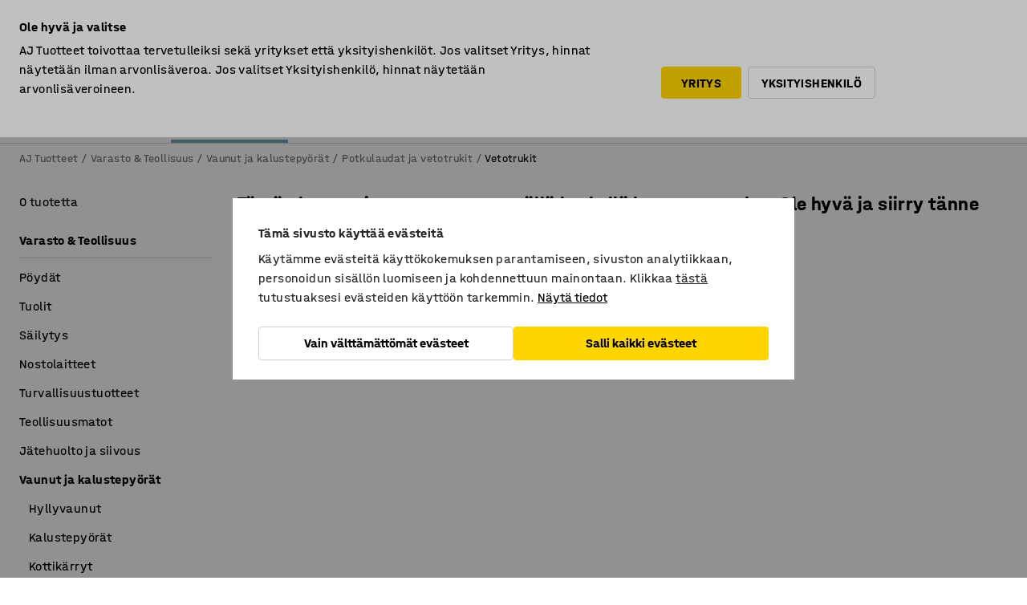

--- FILE ---
content_type: text/html; charset=utf-8
request_url: https://www.ajtuotteet.fi/varasto-teollisuus/vaunut-ja-kalustepyorat/potkulaudat-ja-vetotrukit/vetotrukit
body_size: 36080
content:

<!DOCTYPE html>
<html lang="fi">

<head>
    <meta charset="utf-8" />
    <meta name="viewport" content="width=device-width, initial-scale=1.0">
    <meta name="theme-color" content="white" />

    <meta http-equiv="Content-Security-Policy" content="frame-src 'self'
https://*.cookiebot.com
https://*.cdn.optimizely.com
https://*.googletagmanager.com
https://*.cdn-pci.optimizely.com
https://*.google.com
https://*.google-analytics.com
https://*.checkout.dibspayment.eu
https://checkout.dibspayment.eu
https://*.ajprodukter.se
https://*.ajprodukter.no
https://*.ajprodukter.dk
https://*.ajprodukty.sk
https://*.ajprodukty.pl
https://*.ajprodukty.cz
https://*.ajproducts.co.uk
https://*.ajproducts.ie
https://*.ajprodukte.de
https://*.ajprodukte.at
https://*.ajproducten.nl
https://*.kataloska-prodaja.si
https://*.ajproduktai.lt
https://*.ajtooted.ee
https://*.ajprodukti.lv
https://*.ajtuotteet.fi
https://*.kataloska-prodaja.com
https://*.kataloska-prodaja.ba
https://*.ajvorulistinn.is
https://*.ajproizvodi.com
https://*.dibspayment.eu
https://*.doubleclick.net
https://*.facebook.com
https://*.imbox.io
https://*.criteo.com
https://*.hotjar.com
https://*.triggerbee.com
https://*.sleeknote.com
https://player.qiwio.io/
https://www.zbozi.cz
https://cdn2.charpstar.net/
https://charpstar.se/
https://aj.bokahem.se/js/app.js
https://aj.bokahem.se/css/app.css
https://ct.pinterest.com/
https://checkoutshopper.adyen.com/
https://checkoutshopper-live.adyen.com
https://www.youtube.com/
https://tricommerce.dk
 https://tiger.tricommerce.com
 https://mercell.com
 https://p2p.mercell.com;">

        <script type="text/javascript">
            !function (a, b, c, d, e, f, g, h) {
                a.RaygunObject = e, a[e] = a[e] || function () {
                    (a[e].o = a[e].o || []).push(arguments)
                }, f = b.createElement(c), g = b.getElementsByTagName(c)[0],
                    f.async = 1, f.src = d, g.parentNode.insertBefore(f, g), h = a.onerror, a.onerror = function (b, c, d, f, g) {
                        h && h(b, c, d, f, g), g || (g = new Error(b)), a[e].q = a[e].q || [], a[e].q.push({
                            e: g
                        })
                    }
            }(window, document, "script", "//cdn.raygun.io/raygun4js/raygun.min.js", "rg4js");
        </script>
        <script type="text/javascript">
            rg4js('apiKey', 'SVMda9UO1vTzMuMFlHhb6g');
            rg4js('enableCrashReporting', true);
            rg4js('setVersion', '149.0.0');
            rg4js('options', {
                ignore3rdPartyErrors: true,
                ignoreAjaxError: true,
                ignoreAjaxAbort: true,
                debugMode: true,
            });
        </script>
    <link rel="apple-touch-icon" sizes="180x180" href="/apple-touch-icon.png">
    <link rel="icon" type="image/png" href="/favicon-512x512.png" sizes="512x512">
    <link rel="icon" type="image/png" href="/favicon-192x192.png" sizes="192x192">
    <link rel="icon" type="image/png" href="/favicon-32x32.png" sizes="32x32">
    <link rel="icon" type="image/png" href="/favicon-16x16.png" sizes="16x16">
    <link rel="icon" type="image/png" href="/maskable_icon_x192.png" sizes="192x192">

    <link rel="manifest" href="/manifest">
    <link rel="mask-icon" href="/safari-pinned-tab.svg" color="#e63027">
    <meta name="msapplication-TileColor" content="#fff">
    <link rel="shortcut icon" href="/favicon.ico">

    <title>Vetotrukit | AJ Tuotteet</title><link rel="stylesheet" type="text/css" href="/assets/browser.bundle.6b8d2c0fc2936f47b7cf.css" />
<meta name="description" content="" data-dynamic="1" />
<meta name="robots" content="index,follow" data-dynamic="1" />
<meta property="og:url" content="https://www.ajtuotteet.fi/varasto-teollisuus/vaunut-ja-kalustepyorat/potkulaudat-ja-vetotrukit/vetotrukit" data-dynamic="1" />
<meta property="og:type" content="website" data-dynamic="1" />
<meta property="og:title" content="Vetotrukit" data-dynamic="1" />
<meta property="og:description" content="" data-dynamic="1" />

                <script>
                if (!('Promise' in window && Promise.prototype.finally)) {
                    document.write('<' + 'script src="/assets/polyfills.bundle.bbff1e5177c601f32b31.js" onerror="window.rg4js&&window.rg4js(\'send\', new Error(\'Failed to load: /assets/polyfills.bundle.bbff1e5177c601f32b31.js\'))"></' + 'script>');
                }
                </script>
                <script>
                window.scopeReady = new Promise(function (res, rej) { window.resolveScopeReady = res; window.rejectScopeReady = rej; });
                </script>
            <link rel="canonical" href="https://www.ajtuotteet.fi/varasto-teollisuus/vaunut-ja-kalustepyorat/potkulaudat-ja-vetotrukit/vetotrukit" id="link-canonical" />
<script src="/assets/browser.bundle.64b834596f0388deab47.js" async></script>
<script src="/assets/nitro.bundle.b8b2f38ac300bf05c0ba.js" async></script>
<script src="/assets/glitz.bundle.c109fca36cacfb727999.js" async></script>
<script src="/assets/vendor-f501a089.bundle.d29cb0664024d6a8fcd5.js" async></script>
<script src="/assets/6304.bundle.543874b7d4b3c760765a.js" async></script>
<script src="/assets/vendor-d2eb5610.bundle.a0125ec617ac52d68384.js" async></script>
<link rel="stylesheet" type="text/css" href="/assets/browser.bundle.6b8d2c0fc2936f47b7cf.css" />
<link rel="preload" href="/assets/HalvarAJPMittel-Rg.69f693f8a9de0cc6bc9f..woff2" as="font" crossorigin="anonymous" />
<link rel="preload" href="/assets/HalvarAJPMittel-Bd.e161d90eb98cc343e22d..woff2" as="font" crossorigin="anonymous" />


            <link rel="alternate" hreflang="sv-se" class="link-canonical-alternate" href="https://www.ajprodukter.se/lager-verkstad/vagnar-hjul/sparkcyklar-dragtruckar/dragtruckar">
            <link rel="alternate" hreflang="nb-no" class="link-canonical-alternate" href="https://www.ajprodukter.no/lager-og-verksted/vogner-og-hjul/sparkesykler-og-trekktrucker/trekktrucker">
            <link rel="alternate" hreflang="da-dk" class="link-canonical-alternate" href="https://www.ajprodukter.dk/lager-vaerksted/vogne-hjul/traektrucks-lobehjul/el-traekkere">
            <link rel="alternate" hreflang="en-gb" class="link-canonical-alternate" href="https://www.ajproducts.co.uk/warehouse-workshop/trolleys-castors/scooters-tow-trucks/towing-tractors">
            <link rel="alternate" hreflang="en-ie" class="link-canonical-alternate" href="https://www.ajproducts.ie/warehouse-workshop/trolleys-castors/scooters-tow-trucks/towing-tractors">
            <link rel="alternate" hreflang="lt-lt" class="link-canonical-alternate" href="https://www.ajproduktai.lt/sandelis-ir-pramone/vezimeliai-ir-ratukai/sandelio-paspirtukai-ir-vezimeliai-su-vilktimi/sandelio-vilkikai">
            <link rel="alternate" hreflang="de-at" class="link-canonical-alternate" href="https://www.ajprodukte.at/lager-industrie/wagen-rollen/betriebsroller-forderfahrzeuge/forderfahrzeuge">
            <link rel="alternate" hreflang="de-de" class="link-canonical-alternate" href="https://www.ajprodukte.de/lager-industrie/wagen-rollen/betriebsroller-forderfahrzeuge/forderfahrzeuge">
            <link rel="alternate" hreflang="lv-lv" class="link-canonical-alternate" href="https://www.ajprodukti.lv/noliktavu-aprikojums-un-darbnicu-aprikojums/noliktavas-ratini-un-veikalu-ratini/skuteri-un-elektriskie-kravu-vilceji/elektriskie-kravu-vilceji">
            <link rel="alternate" hreflang="cs-cz" class="link-canonical-alternate" href="https://www.ajprodukty.cz/sklady-a-dilny/transportni-voziky/kolobezky-a-elektricke-tahace/elektricke-tahace">
            <link rel="alternate" hreflang="pl-pl" class="link-canonical-alternate" href="https://www.ajprodukty.pl/przemysl-i-magazyn/wozki-i-kolka/hulajnogi-i-ciagniki-holownicze/ciagniki-holownicze">
            <link rel="alternate" hreflang="sk-sk" class="link-canonical-alternate" href="https://www.ajprodukty.sk/sklad-a-dielna/dielenske-voziky/kolobezky-do-skladu-a-elektricke-tahace/elektricke-tahace">
            <link rel="alternate" hreflang="hr-hr" class="link-canonical-alternate" href="https://www.ajproizvodi.com/industrija-i-skladiste/kolica-i-kotaci/romobili-i-traktori-za-vucu/traktori-za-vucu">
            <link rel="alternate" hreflang="et-ee" class="link-canonical-alternate" href="https://www.ajtooted.ee/ladu-ja-toostus/karud-ja-rattad/rollerid-ja-veorollerid/veorollerid">
            <link rel="alternate" hreflang="fi-fi" class="link-canonical-alternate" href="https://www.ajtuotteet.fi/varasto-teollisuus/vaunut-ja-kalustepyorat/potkulaudat-ja-vetotrukit/vetotrukit">
            <link rel="alternate" hreflang="is-is" class="link-canonical-alternate" href="https://www.ajvorulistinn.is/voruhusio-og-ionaourinn/vagnar-og-hjol/sparkhjol-og-drattarvelar/drattarvelar">
            <link rel="alternate" hreflang="bs-ba" class="link-canonical-alternate" href="https://www.kataloska-prodaja.ba/industrija-i-skladiste/kolica-i-kotaci/romobili-i-traktori-za-vucu/traktori-za-vucu">
            <link rel="alternate" hreflang="sr-rs" class="link-canonical-alternate" href="https://www.kataloska-prodaja.com/skladiste-i-radionica/kolica-i-tockovi/skuteri-i-vucni-trotineti/vucni-trotineti">
            <link rel="alternate" hreflang="sl-si" class="link-canonical-alternate" href="https://www.kataloska-prodaja.si/skladisce-in-delavnica/vozicki-in-kolesa/skuterji-in-vlecna-vozila/vlecni-traktorji">
            <link rel="alternate" hreflang="nl-nl" class="link-canonical-alternate" href="https://www.ajproducten.nl/magazijn-werkplaats/wagens-wielen/scooters-sleepwagens/sleepwagens">
    <style data-glitz>.a{background-color:white}.b{flex-direction:column;-webkit-box-orient:vertical;-webkit-box-direction:normal}.c{display:-webkit-box;display:-moz-box;display:-ms-flexbox;display:-webkit-flex;display:flex}.d{min-height:100vh}.e{pointer-events:none}.f{position:absolute}.g{opacity:0}.h{width:0}.i{height:0}.n{transform:translate(0, -100%)}.o{left:16px}.p{top:16px}.q{position:fixed}.r{font-size:16px}.s{padding-bottom:8px}.t{padding-top:8px}.u{padding-right:16px}.v{padding-left:16px}.w{height:40px}.a0{border-radius:4px}.a1{letter-spacing:0.4px}.a2{line-height:1.2}.a3{justify-content:center;-webkit-box-pack:center}.a4{align-items:center;-webkit-box-align:center}.a5{display:-webkit-inline-box;display:-moz-inline-box;display:-ms-inline-flexbox;display:-webkit-inline-flex;display:inline-flex}.a6{transition-timing-function:ease-out}.a7{transition-duration:200ms}.a8{transition-property:color, background-color, border-color;-webkit-transition-property:color, background-color, border-color;-moz-transition-property:color, background-color, border-color}.au{border-bottom-style:solid}.av{border-bottom-width:1px}.aw{border-bottom-color:#D1D1D1}.ax{border-top-style:solid}.ay{border-top-width:1px}.az{border-top-color:#D1D1D1}.b0{border-right-style:solid}.b1{border-right-width:1px}.b2{border-right-color:#D1D1D1}.b3{border-left-style:solid}.b4{border-left-width:1px}.b5{border-left-color:#D1D1D1}.b6{outline-offset:5px}.b7{font-weight:bold}.b8{text-transform:uppercase}.b9{color:black}.be{text-shadow:none}.bf{cursor:pointer}.bg{text-align:inherit}.bh{text-decoration:none}.bi{-webkit-user-select:none;-moz-user-select:none;-ms-user-select:none;user-select:none}.bj{font-variant:inherit}.bk{font-style:inherit}.bl{font-family:inherit}.bo{z-index:6}.bp{min-height:auto}.bq{position:relative}.br{top:0}.bs{will-change:opacity}.bt{width:100%}.bu{height:100%}.bv{left:0}.bw{bottom:0}.bx{right:0}.by{background-color:black}.bz{transition-timing-function:ease-in-out}.c0{transition-property:opacity;-webkit-transition-property:opacity;-moz-transition-property:opacity}.c1{border-bottom-color:#c5511a}.c2{border-top-color:#c5511a}.c3{border-right-color:#c5511a}.c4{border-left-color:#c5511a}.c5{background-color:#FFEBD6}.c6{border-bottom-width:2px}.c7{border-top-width:2px}.c8{border-right-width:2px}.c9{border-left-width:2px}.ca{margin-bottom:16px}.cb{margin-top:16px}.cc{padding-bottom:16px}.cd{padding-top:16px}.ce{pointer-events:auto}.cp{transition-duration:300ms}.cq{transition-property:box-shadow;-webkit-transition-property:box-shadow;-moz-transition-property:box-shadow}.cr{min-height:0}.cs{transition-property:all;-webkit-transition-property:all;-moz-transition-property:all}.ct{transform:translateY(0)}.cu{opacity:1}.cv{max-height:50px}.d1{color:white}.d2{background-color:#68635D}.d3{font-size:14px}.d4{min-height:32px}.d5{width:1366px}.d6{max-width:calc(100vw - 48px)}.d7{margin-right:auto}.d8{margin-left:auto}.d9{display:block}.da{flex-wrap:wrap;-webkit-box-lines:multiple}.db{flex-basis:0%}.dc{flex-shrink:1}.dd{flex-grow:1;-webkit-box-flex:1}.de{font-weight:initial}.dj{margin-right:8px}.dk{margin-bottom:0}.dl{height:21px}.dm{width:42px}.dn{display:inline-block}.dz{outline-offset:3px}.e0{transition-property:transform;-webkit-transition-property:transform;-moz-transition-property:transform}.e1{transition-duration:0.4s}.e2{border-radius:15px}.e3{background-color:#E6E6E6}.e5{flex-grow:2;-webkit-box-flex:2}.e6{margin-right:32px}.e9{text-decoration:inherit}.ea{color:inherit}.eb{color:#D6FFCD}.ec{font-size:1.3em}.ed{height:1em}.ee{width:1em}.ef{margin-left:6px}.eq{justify-content:flex-end;-webkit-box-pack:end}.er{margin-right:20px}.ez{display:none}.f0{stroke:none}.f1{top:-1px}.f3{margin-left:8px}.f4{font-size:1.4em}.f6{z-index:1}.f7{align-items:flex-start;-webkit-box-align:start}.fh{padding-top:20px}.fi{flex-basis:auto}.fj{flex-shrink:0}.fk{margin-top:4px}.fl{justify-content:space-between;-webkit-box-pack:justify}.fm{flex-direction:row;-webkit-box-orient:horizontal;-webkit-box-direction:normal}.fn{gap:32px}.fo{flex-grow:0;-webkit-box-flex:0}.fp{flex-basis:33%}.fs{text-decoration:underline}.ft{padding-right:0}.fu{padding-left:0}.fv{min-width:40px}.fw{line-height:1.5}.fx{background-color:transparent;background-color:initial}.fy{border-bottom-width:0}.fz{border-top-width:0}.g0{border-right-width:0}.g1{border-left-width:0}.g2{font-weight:inherit}.g3{margin-right:12px}.g4{margin-left:12px}.g5{width:30px}.g6{height:30px}.g7{font-size:1.5em}.ga{flex-basis:100%}.gb{width:447px}.gc{justify-content:flex-start;-webkit-box-pack:start}.gf{width:calc(100% - 16px)}.gg{margin-right:unset}.gh{margin-left:unset}.gi{width:inherit}.gk{transform:scale(1.3)}.gl{white-space:normal}.gm{white-space:nowrap}.gn{transform:scale(1)}.go{text-align:center}.gp{transition-property:opacity, transform;-webkit-transition-property:opacity, transform;-moz-transition-property:opacity, transform}.gq{text-overflow:ellipsis}.gr{overflow:hidden}.gs{background-color:#F1F8FC}.gt{border-radius:50px 0 0 50px}.gu{padding-bottom:3px}.gv{padding-top:3px}.gw{padding-right:3px}.gx{padding-left:3px}.h3{border-bottom-color:#4F879E}.h4{border-top-color:#4F879E}.h5{border-right-color:#4F879E}.h6{border-left-color:#4F879E}.hg{padding-left:40px}.hh{border-radius:50px}.hi{cursor:-webkit-text;cursor:text}.hj{right:10px}.hk{transform:translateY(-50%)}.hl{top:50%}.hm{border-radius:0}.hn{padding-bottom:0}.ho{padding-top:0}.hp{font-size:inherit}.hq{gap:8px}.hs{gap:4px}.ht{padding-right:4px}.hu{padding-left:4px}.hv{transform:scaleY(1)}.hw{will-change:transform}.hx{width:24px}.hy{font-size:1px}.hz{height:1px}.i0{visibility:hidden}.i1{align-items:flex-end;-webkit-box-align:end}.i2{outline-offset:0}.i3{min-height:30px}.i4{min-width:30px}.i8{transform:scale(0)}.i9{border-radius:100vw}.ia{font-size:12px}.ib{right:calc(50% - 15px)}.ic{min-width:9px}.id{height:9px}.ie{background-color:#e4251b}.if{margin-right:0}.ig{margin-left:0}.ih{max-height:100px}.ij{margin-left:-32px}.ik{margin-left:32px}.il{padding-bottom:12px}.im{padding-top:4px}.ix{color:#737373}.iy{box-shadow:0px 3px 5px 0px rgba(151, 151, 151, 0.5)}.iz{max-height:calc(100vh - 100% - 32px)}.j0{overflow-y:auto}.j1{margin-top:1px}.j3{max-width:100%}.j4{margin-bottom:8px}.j5{margin-top:8px}.j8{list-style:none}.jb{width:calc(80% - (32px * 0.8))}.jc{order:2}.jd{margin-top:0}.je{text-align:left}.jf{min-height:1.5em}.jg{margin-bottom:48px}.jh{font-family:HalvarMittel}.ji{margin-top:24px}.jj{font-size:24px}.jk{width:calc(20% - (32px * 0.2))}.jl{order:1}.jm{position:-webkit-sticky;position:sticky}.jo{margin-bottom:32px}.jp{min-height:calc(32px + 2px)}.jx{padding-bottom:6px}.jy{padding-top:6px}.jz{margin-top:64px}.k0{margin-right:-50vw}.k1{margin-left:-50vw}.k2{right:50%}.k3{left:50%}.k4{width:100vw}.k5{max-width:unset}.k6{background-color:#f3f3f3}.k7{padding-bottom:24px}.k8{padding-top:24px}.k9{width:850px}.ka{border-top-color:transparent}.kb{font-size:20px}.kc{background-color:#F3F3F3}.kf{width:calc(100% / 4)}.kg{max-width:calc(100% / 4)}.kn{border-bottom-color:transparent}.ko{border-right-color:transparent}.kp{border-left-color:transparent}.kq{background-color:#FFD500}.kr{min-height:62px}.ks{display:inline}.kt{height:inherit}.ku{min-height:inherit}.kv{background-color:transparent}.kw{margin-bottom:4px}.kx{margin-right:4px}.ky{margin-left:4px}.kz{width:76.19047619047619px}.l3{object-fit:contain}.l4{object-position:center}.l5{transition-timing-function:ease-in}.l6{width:48px}.l8{width:54.54545454545455px}.la{width:68.57142857142857px}.lc{width:53.93258426966292px}.le{width:133.33333333333334px}.lg{width:38.095238095238095px}.li{padding-bottom:initial}.lj{padding-top:initial}.ll{stroke-width:1.5}.lm{content-visibility:hidden}.ln{transform:translatex(-100%)}.lo{-webkit-overflow-scrolling:touch}.lp{overflow-x:hidden}.lq{will-change:opacity, transform}.lr{border-bottom-color:#E6E6E6}.ls{border-bottom-width:thin}.lt{outline-offset:-2px}.lu{padding-right:48px}.lv{height:auto}.lw{min-height:48px}.lx{right:16px}.ly{transform:rotate(270deg)}.lz{font-weight:normal}.m0{border-bottom-color:#f3f3f3}.m1{height:48px}.m2{z-index:4}.m3{transform:translateX(-50%)}.m4{z-index:15}.j:focus{pointer-events:none}.k:focus{opacity:0}.l:focus{z-index:7}.m:focus{transform:translate(0, 0)}.am:focus{outline-color:#16819D}.ba:focus{border-radius:4px}.bb:focus{outline-style:solid}.bc:focus{outline-width:0}.bd:focus{isolation:initial}.eg:focus{outline-color:transparent}.gy:focus{border-bottom-color:#4F879E}.gz:focus{border-top-color:#4F879E}.h0:focus{border-right-color:#4F879E}.h1:focus{border-left-color:#4F879E}.h7:focus{outline-color:#4F879E}.h8:focus{border-right-width:1px}.h9:focus{border-left-width:1px}.ha:focus{border-bottom-width:1px}.hb:focus{border-bottom-style:solid}.hc:focus{border-top-width:1px}.hd:focus{border-top-style:solid}.he:focus{border-right-style:solid}.hf:focus{border-left-style:solid}.x:is(.disabledLink){cursor:not-allowed}.y:disabled{cursor:not-allowed}.ag:disabled{border-bottom-color:#D1D1D1}.ah:disabled{border-top-color:#D1D1D1}.ai:disabled{border-right-color:#D1D1D1}.aj:disabled{border-left-color:#D1D1D1}.ak:disabled{background-color:white}.al:disabled{color:#737373}.kk:disabled{background-color:#D1D1D1}.z:active{outline-width:0}.eh:active{text-decoration:underline}.ei:active{color:#16819D}.i6:active{text-decoration:inherit}.i7:active{color:inherit}.jq:active{font-weight:bold}.jr:active{font-size:16px}.js:active{text-decoration:none}.a9:disabled:hover{border-bottom-color:#D1D1D1}.aa:disabled:hover{border-top-color:#D1D1D1}.ab:disabled:hover{border-right-color:#D1D1D1}.ac:disabled:hover{border-left-color:#D1D1D1}.ae:disabled:hover{background-color:white}.af:disabled:hover{color:#737373}.kj:disabled:hover{background-color:#D1D1D1}.an:hover:not([disabled],.disabledLink){color:black}.ao:hover:not([disabled],.disabledLink){background-color:#f3f3f3}.kl:hover:not([disabled],.disabledLink){background-color:#F2CA00}.ap:active:not([disabled],.disabledLink){border-bottom-color:#f3f3f3}.aq:active:not([disabled],.disabledLink){border-top-color:#f3f3f3}.ar:active:not([disabled],.disabledLink){border-right-color:#f3f3f3}.as:active:not([disabled],.disabledLink){border-left-color:#f3f3f3}.at:active:not([disabled],.disabledLink){background-color:#f3f3f3}.km:active:not([disabled],.disabledLink){background-color:#FFF0A3}.dg:has(:focus-within)> span{outline-style:solid}.dh:has(:focus-within)> span{outline-color:inherit}.di:has(:focus-within)> span{outline-width:2px}.do::before{background-color:#68635D}.dp::before{transition-timing-function:ease-in-out}.dq::before{transition-duration:0.4s}.dr::before{transition-property:transform;-webkit-transition-property:transform;-moz-transition-property:transform}.ds::before{border-radius:50%}.dt::before{bottom:3px}.du::before{left:3px}.dv::before{width:15px}.dw::before{height:15px}.dx::before{position:absolute}.dy::before{content:""}.e4:first-letter{text-transform:uppercase}.e7:hover{text-decoration:inherit}.e8:hover{color:inherit}.fq:hover{text-decoration:underline}.fr:hover{color:#16819D}.gj:hover{cursor:initial}.hr:hover{cursor:pointer}.i5:hover{text-decoration:none}.iw:hover{color:black}.jt:hover{font-weight:bold}.ju:hover{font-size:16px}.h2::placeholder{color:black}.ii:nth-child(n+2){margin-left:0}.in::after{border-bottom-color:transparent}.io::after{border-bottom-style:solid}.ip::after{border-bottom-width:4px}.iq::after{width:100%}.ir::after{bottom:0}.is::after{right:0}.it::after{position:absolute}.iu::after{content:""}.iv::after{border-bottom-color:#72A5BA}.j6:empty:before{white-space:pre}.j7:empty:before{content:" "}.j9:after{white-space:pre}.ja:after{content:" / "}.jv:last-child{padding-bottom:0}.lk:last-child{margin-right:0}.jw:first-child{padding-top:12px}.l0:before{padding-top:63%}.l1:before{float:left}.l2:before{content:""}.l7:before{padding-top:100%}.l9:before{padding-top:88%}.lb:before{padding-top:70%}.ld:before{padding-top:89%}.lf:before{padding-top:36%}.lh:before{padding-top:126%}</style><style data-glitz media="print">.bm{min-height:0}.bn{position:relative}.cf{box-shadow:none}.cg{border-bottom-style:solid}.ch{border-bottom-width:1px}.ci{border-bottom-color:#D1D1D1}.cj{margin-bottom:24px}.ck{margin-top:24px}.cl{padding-bottom:0}.cm{min-height:auto}.cn{justify-content:flex-start;-webkit-box-pack:start}.co{font-size:14px}.cw{pointer-events:auto}.cx{opacity:1}.cy{max-height:50px}.cz{transform:none}.d0{height:0}.df{display:none}.ej{z-index:10}.ek{color:black}.el{transform:translate(-50%, 0)}.em{left:50%}.en{top:60px}.eo{position:absolute}.ep{display:-webkit-box;display:-moz-box;display:-ms-flexbox;display:-webkit-flex;display:flex}.es{margin-bottom:16px}.et{margin-top:16px}.eu{margin-right:16px}.ev{margin-left:16px}.ew{align-items:center;-webkit-box-align:center}.ex{font-size:2.2em}.ey{display:block}.f2{white-space:nowrap}.f5{height:100%}.fb{margin-top:0}.fc{padding-bottom:8px}.fd{padding-top:8px}.fe{flex-direction:column;-webkit-box-orient:vertical;-webkit-box-direction:normal}.ff{margin-bottom:32px}.fg{justify-content:space-evenly;-webkit-box-pack:space-evenly}.j2{min-height:initial}.kd{width:100%}.ke{justify-content:center;-webkit-box-pack:center}.kh{margin-right:32px}.ki{margin-left:32px}.f8:after{font-size:10px}.f9:after{white-space:nowrap}.fa:after{content:attr(data-page-url)}</style><style data-glitz media="(min-width: 1024px)">.g8{flex-basis:auto}.g9{flex-shrink:0}.gd{max-width:585px}.ge{width:100%}.jn{margin-bottom:24px}</style>
        <script data-cookieconsent="ignore" data-ot-ignore="true">
            window.dataLayer = window.dataLayer || [];
            function gtag() {
                dataLayer.push(arguments);
            }
            gtag("consent", "default", {
                ad_storage: "denied",
                ad_user_data: 'denied',
                ad_personalization: 'denied',
                analytics_storage: "denied",
                functionality_storage: 'denied',
                personalization_storage: 'denied',
                security_storage: 'denied',
                wait_for_update: 500,
            });
            gtag("set", "ads_data_redaction", true);
        </script>
        <script data-cookieconsent="ignore" type="text/javascript" data-ot-ignore="true" >
            if (!('dataLayer' in window)) {
                window.dataLayer = [];
            }

            window.dataLayer.push({
                event: 'originalReferrer',
                originalReferrer: document.referrer,
            });

            window.dataLayer.push({
                event: 'originalLocation',
                originalLocation: document.location.href,
            });

            window.gtmEnabled = true;
        </script>
<!-- Google Tag Manager -->
<script data-cookieconsent="ignore">(function(w,d,s,l,i){w[l]=w[l]||[];w[l].push({'gtm.start':
new Date().getTime(),event:'gtm.js'});var f=d.getElementsByTagName(s)[0],
j=d.createElement(s),dl=l!='dataLayer'?'&l='+l:'';j.async=true;j.src=
'https://www.googletagmanager.com/gtm.js?id='+i+dl;f.parentNode.insertBefore(j,f);
})(window,document,'script','dataLayer','GTM-K2RM35S');</script>
<!-- End Google Tag Manager -->        <script id="Cookiebot" src="https://consent.cookiebot.com/uc.js" data-cbid="a88b88ea-38c4-4406-bfc9-5471fb9df620"
            data-culture="fi" type="text/javascript" async></script>

        <script type="text/javascript">
                window.externalScriptEnable = true;
        </script>

    <script>
        window.isPrivateBusinessSelectorEnabled = true;
    </script>   
</head>

<body class="aj-site">

<!-- Google Tag Manager (noscript) -->
<noscript><iframe src="https://www.googletagmanager.com/ns.html?id=GTM-K2RM35S"
height="0" width="0" style="display:none;visibility:hidden"></iframe></noscript>
<!-- End Google Tag Manager (noscript) -->

    <div id="container"><div><div class="a b c d"><div id="focusreset-nitro" tabindex="-1" class="e f g h i"></div><button aria-label="Siirry sisältöön" type="button" class="j k e g l m n o p q r s t u v w x y z a0 a1 a2 a3 a4 a5 a6 a7 a8 a9 aa ab ac ae af ag ah ai aj ak al am an ao ap aq ar as at au av aw ax ay az b0 b1 b2 b3 b4 b5 b6 b7 b8 a b9 ba bb bc bd be bf bg bh bi bj bk bl">Siirry sisältöön</button><header class="bm bn e bo bp bq br"><div class="e g bs bt bu bv bw bx br q by bz a7 c0"></div><noscript><div class="a3 c1 c2 c3 c4 c5 b9 au c6 ax c7 b0 c8 b3 c9 a0 ca cb cc cd u v c"><div>Näyttäisi siltä, että selaimessasi JavaScript ei ole sallittu. Tätä tarvitaan, jotta sivua voi käyttää.</div></div></noscript><div class="bq"><div class="height-measuring-wrapper ce"><div class="cf cg ch ci cj ck cl cm cn co bz cp cq bq cr b c au av aw bt a b9"><div><div class="bz cs cp ce ct cu cv cw cx cy cz d0 d1 d2 d3 c bt"><div class="d0 d4 d5 d6 d7 d8 d9"><div class="a4 bu a3 da c"><div class="db dc dd a4 c de d3 df"><label aria-label="Ilman ALV" class="dg dh di dj dk dl dm dn bq"><input type="checkbox" class="i h g"/><span class="do dp dq dr ds dt du dv dw dx dy dz e0 bz e1 e2 e3 bw bx bv br bf f"></span></label><span class="d1 e4">Ilman ALV</span></div><div class="db dc e5 c a3 a4 df"><div class="e6 e7 e8 e9 a4 ea c"><svg xmlns="http://www.w3.org/2000/svg" height="1em" viewBox="0 0 24 24" width="1em" class="eb ec ed ee a5"><path d="M0 0h24v24H0V0z" fill="transparent"></path><path fill="currentColor" d="M9 16.17L4.83 12l-1.42 1.41L9 19 21 7l-1.41-1.41L9 16.17z"></path></svg><div class="ef dn">Nopea toimitus</div></div><div class="e6 e7 e8 e9 a4 ea c"><svg xmlns="http://www.w3.org/2000/svg" height="1em" viewBox="0 0 24 24" width="1em" class="eb ec ed ee a5"><path d="M0 0h24v24H0V0z" fill="transparent"></path><path fill="currentColor" d="M9 16.17L4.83 12l-1.42 1.41L9 19 21 7l-1.41-1.41L9 16.17z"></path></svg><div class="ef dn">30 päivän palautusoikeus</div></div><div class="e6 e7 e8 e9 a4 ea c"><svg xmlns="http://www.w3.org/2000/svg" height="1em" viewBox="0 0 24 24" width="1em" class="eb ec ed ee a5"><path d="M0 0h24v24H0V0z" fill="transparent"></path><path fill="currentColor" d="M9 16.17L4.83 12l-1.42 1.41L9 19 21 7l-1.41-1.41L9 16.17z"></path></svg><div class="ef dn">Yrityslaskutus</div></div><div class="e6 e7 e8 e9 a4 ea c"><svg xmlns="http://www.w3.org/2000/svg" height="1em" viewBox="0 0 24 24" width="1em" class="eb ec ed ee a5"><path d="M0 0h24v24H0V0z" fill="transparent"></path><path fill="currentColor" d="M9 16.17L4.83 12l-1.42 1.41L9 19 21 7l-1.41-1.41L9 16.17z"></path></svg><div class="ef dn">7 vuoden takuu</div></div><a class="e7 e8 e9 a4 ea c ba bb eg bc bd eh ei" data-scope-link="true" href="/ota-yhteytta/projektimyynti"><svg xmlns="http://www.w3.org/2000/svg" height="1em" viewBox="0 0 24 24" width="1em" class="eb ec ed ee a5"><path d="M0 0h24v24H0V0z" fill="transparent"></path><path fill="currentColor" d="M9 16.17L4.83 12l-1.42 1.41L9 19 21 7l-1.41-1.41L9 16.17z"></path></svg><div class="ef dn">Projektimyynti</div></a></div><div class="ej ek el em en eo ep eq db dc dd c"><a aria-label="Soita numeroon 010 32 888 50" target="_blank" class="er es et eu ev ew ep e7 e8 e9 ea ba bb eg bc bd eh ei" href="tel:010 32 888 50"><svg xmlns="http://www.w3.org/2000/svg" height="1em" viewBox="0 0 24 24" width="1em" class="ex ek ey ez d1 ec f0 f1 bq ed ee"><path d="M0 0h24v24H0V0z" fill="none"></path><path fill="currentColor" d="M6.54 5c.06.89.21 1.76.45 2.59l-1.2 1.2c-.41-1.2-.67-2.47-.76-3.79h1.51m9.86 12.02c.85.24 1.72.39 2.6.45v1.49c-1.32-.09-2.59-.35-3.8-.75l1.2-1.19M7.5 3H4c-.55 0-1 .45-1 1 0 9.39 7.61 17 17 17 .55 0 1-.45 1-1v-3.49c0-.55-.45-1-1-1-1.24 0-2.45-.2-3.57-.57-.1-.04-.21-.05-.31-.05-.26 0-.51.1-.71.29l-2.2 2.2c-2.83-1.45-5.15-3.76-6.59-6.59l2.2-2.2c.28-.28.36-.67.25-1.02C8.7 6.45 8.5 5.25 8.5 4c0-.55-.45-1-1-1z"></path></svg><span class="f2 f3">010 32 888 50</span></a><a aria-label="Lähetä sähköposti osoitteeseen info@ajtuotteet.fi" target="_blank" class="es et eu ev ew ep e7 e8 e9 ea ba bb eg bc bd eh ei" href="mailto:info@ajtuotteet.fi"><svg xmlns="http://www.w3.org/2000/svg" height="1em" viewBox="0 0 24 24" width="1em" class="ex ek ey ez d1 f4 f1 bq ed ee"><path d="M0 0h24v24H0V0z" fill="none"></path><path fill="currentColor" d="M22 6c0-1.1-.9-2-2-2H4c-1.1 0-2 .9-2 2v12c0 1.1.9 2 2 2h16c1.1 0 2-.9 2-2V6zm-2 0l-8 5-8-5h16zm0 12H4V8l8 5 8-5v10z"></path></svg><span class="f2 f3">info@ajtuotteet.fi</span></a></div></div></div></div></div><div class="f5 f6 a f7 b c d5 d6 d7 d8"><div data-page-url="https://www.ajtuotteet.fi/varasto-teollisuus/vaunut-ja-kalustepyorat/potkulaudat-ja-vetotrukit/vetotrukit" id="top-area" class="f8 f9 fa fb fc fd fe ff fg cc fh fi fj dd fk a4 bt fl fm c bq"><div class="fn a4 c fo dc fp"><a aria-label="Etusivulle" id="top-area-home" class="ba bb eg bc bd eh ei fq fr fs b9" data-scope-link="true" href="/"><svg xmlns="http://www.w3.org/2000/svg" xml:space="preserve" viewBox="133 300 330 247" height="48" class="d9"><path d="m380.69 532.11-1.49-.62-239.42-98.95-3.41-1.4 3.42-1.37 312.6-124.8 2.98-1.19-.99 3.05-73.19 223.74z"></path><path d="m385.69 541.11-1.49-.62-239.42-98.95-3.41-1.4 3.42-1.37 312.6-124.8 2.98-1.19-.99 3.05-73.19 223.74z"></path><path fill="#FFED00" d="m144.09 431.23 234.51 96.75 71.67-219.1z"></path><path d="M398.91 357.84h-33.2v-1.5l.03-29.66v-1.5h1.49l30.18-.04h1.5v32.7M312.38 529.39c-19.33 0-36.97-8.45-37.71-8.8l-1.31-.64.6-1.33 13.15-29.04.64-1.41 1.39.67c7.87 3.83 16.16 5.77 24.62 5.77 14.2 0 24.13-5.54 24.23-5.6 18.36-12.06 26.61-24.87 27.49-42.77l.01-.11.02-.1c.22-1.11.23-1.41.23-1.42v-74.83h1.5l30.23-.05h1.5v80.75c-.03.35-.7 8.68-3.05 17.04-3.96 14.08-11.66 26.04-25.74 40-17.04 14.97-30.94 19.09-50.65 21.46-2.32.27-4.71.41-7.15.41"></path><path d="m259.45 511.14-.43-.37c-14.01-11.93-30.28-29.72-31.82-61.65-.61-12.68-.21-36.16.5-50.65v-.09l.02-.09c3.07-17.81 10.72-32.95 23.39-46.28 8.65-9.1 27.33-24.64 55.24-26.46h47.77l-.01 1.5V467.5h-1.57c-1.25 0-19.06-.03-26.18-.04h-4.42v-38h-61.92c-4.15 42.06 20.8 53.65 21.88 54.13l1.85.82-1.31 1.53s-5.3 6.17-10.62 12.34c-2.66 3.08-5.32 6.17-7.32 8.48-3.78 4.36-3.78 4.36-4.48 4.37zm7.41-121.78c3.34.03 10.86.05 20.79.05 12.38 0 23.98-.03 27.91-.07l-.07-29.46c-26.79.41-44.24 17.11-48.63 29.48M394.14 351.76h-34.9v-1.5l.02-29.95v-1.5h34.879999999999995v32.95"></path><path d="M307.64 522.74c-19.22 0-38.58-8.76-39.4-9.14l-1.38-.63.64-1.37 12.75-27.25.64-1.38 1.37.67c7.57 3.68 15.57 5.55 23.76 5.55 14.81 0 25.34-6.17 25.44-6.24 18.39-12.08 26.63-24.89 27.52-42.79l.01-.11.02-.1c.21-1.11.23-1.41.23-1.42V363.7h34.87v1.5l.13 78.87c-.02.4-.5 7.76-3.57 17.5-3.17 10.08-9.43 25.19-27.09 39.95-15.33 13.33-28.53 18.82-50.44 20.97-1.76.16-3.61.25-5.5.25"></path><path d="m254.66 506.89-1.31-1.23-1.58-1.6c-12.76-12.96-28.63-29.08-30.1-59.63-.61-12.66-.21-36.15.5-50.64v-.09l.01-.09c3.07-17.81 10.72-32.95 23.39-46.28 8.65-9.1 27.33-24.64 55.24-26.46h48.7v1.5s.02 100.73.02 138.49v.3l-.12.28c-.39.93-.45.93-3.62.93h-29.4V423.1h-62.13c-3.72 41.95 19.46 57.59 19.7 57.74l1.42.93-1.09 1.3c-7.14 8.47-17.99 21.4-18.63 22.33zm2.48-115.35c1.61.01 4.66.02 10.41.02 16.42 0 42.64-.06 48.98-.12v-37.35c-1.79-.1-3.53-.16-5.2-.16-12.9 0-23.22 3.11-33.45 10.07l-.06.04-.06.03c-14.36 7.98-19.32 22.56-20.62 27.47"></path><path fill="#E63027" d="M362.27 321.81h28.88v26.97h-28.88zM282.35 487l-4.25 9.05c-1.11 2.41-3.19 6.81-3.19 6.81-1.34 2.91-4.03 8.61-4.03 8.61 4.36 1.84 9.3 3.42 9.3 3.42 3.84 1.2 7.52 2.14 7.52 2.14 2.47.63 6.53 1.42 6.53 1.42 3.09.56 7.08.98 7.08.98 3.73.44 8.81.27 8.81.27 1.88-.06 6.47-.61 6.47-.61 1.16-.13 4.13-.58 4.13-.58 1.06-.16 3.72-.64 3.72-.64 1.2-.2 3.61-.75 3.61-.75 2.31-.53 4.64-1.23 4.64-1.23 1.95-.56 3.91-1.28 3.91-1.28 1.13-.41 3.48-1.36 3.48-1.36.81-.34 3.19-1.47 3.19-1.47.64-.31 2.33-1.2 2.33-1.2.33-.16 2-1.11 2-1.11 1.17-.6 5.18-3.27 5.18-3.27 5.81-4.08 10.88-8.69 10.88-8.69 4.33-3.59 9.55-9.75 9.55-9.75 4.29-4.99 7.76-11.09 7.76-11.09 3.45-5.99 5.47-11.96 5.47-11.96 3.84-9.67 4.82-20.67 4.82-20.67l-.13-77.36h-28.88v71.88s-.25 4.06-.72 6.86c0 0-.63 5.27-2.19 9.48 0 0-1.59 4.75-3.16 7.28 0 0-2.66 5.19-7.03 9.92 0 0-3.25 3.73-8.13 7.64 0 0-3.63 2.95-7.97 5.78 0 0-4.52 2.56-9.53 3.98 0 0-6.63 2.23-14.38 2.61 0 0-6.16.45-11.97-.63.01 0-7.13-.93-14.82-4.48"></path><path fill="#E63027" d="m346.55 459.36-.02-135.48-45.61-.02s-6.88.42-13.23 2.05c0 0-5.72 1.23-12.45 4.17 0 0-2.28 1-3.23 1.48 0 0-3.06 1.56-3.66 1.91 0 0-3.22 1.78-5.03 3.02 0 0-3.13 2.06-5.19 3.64 0 0-1.69 1.31-2.19 1.73 0 0-2.95 2.44-4.06 3.5 0 0-2.94 2.78-3.25 3.14 0 0-2.67 2.8-3.09 3.33 0 0-2.22 2.53-3.36 3.98 0 0-2.52 3.19-4.58 6.34 0 0-1.64 2.55-2.11 3.38 0 0-1.39 2.48-1.69 3.03 0 0-1.47 2.72-1.98 3.95 0 0-1.17 2.56-1.64 3.77 0 0-.81 2.11-1.3 3.42 0 0-1.16 3.45-1.66 5.22 0 0-.94 3.63-1.3 5.23 0 0-.52 2.44-.77 3.86 0 0-.27 6.81-.39 10.23 0 0-.19 7.42-.25 10.61 0 0-.09 5.59-.13 8.23 0 0 .02 2.81-.02 5.94 0 0 .05 4.83.06 7.63 0 0 .05 3.45.3 8.81 0 0 .34 5.7 1.31 10.42 0 0 .8 4.05 2.11 8.25 0 0 1.28 4.03 3.16 8.11 0 0 1.42 3.14 4.03 7.47 0 0 2.13 3.39 5.02 7.27 0 0 2.03 2.48 3.41 4.17 0 0 3.33 3.78 5.45 5.98l5.08 5.19 16.68-19.97s-3.03-2.47-5.76-5.73c0 0-2.97-3.63-4.81-6.73 0 0-1.92-3.34-2.27-4.14 0 0-2.06-4.3-2.83-6.58 0 0-1.45-4.13-2.36-7.98 0 0-1.22-5.55-1.59-9.59 0 0-.48-4.53-.48-9.23 0 0 .05-5 .23-7.16 0 0 .3-3.86.45-5.08l67.86-.02v39.25zm-29.31-64.94-61.95.09c-1.61-.03-1.52-1.69-1.52-1.69.05-.41.13-.64.13-.64.36-1.55.42-1.72.42-1.72 1.34-4.73 3.09-8.25 3.09-8.25 1.61-3.56 4.16-7.2 4.16-7.2 2.22-3.48 6.09-7.17 6.09-7.17 4.41-4.08 6.84-5.31 6.84-5.31 2.69-1.75 5.66-3.52 5.66-3.52 3.33-2.02 7.3-3.66 7.3-3.66 5.98-2.47 11.03-3.28 11.03-3.28 5.22-.94 8.98-1.05 8.98-1.05 2.31-.17 6.05-.06 6.05-.06 2.17.02 5.98.33 5.98.33l.02 43.13z"></path></svg></a><button aria-label="Avaa päänavigaatio" tabindex="-1" type="button" class="e c0 cp bz g df ft fu fv r s t w fw x y z a0 a1 a3 a4 a5 ea ba bb eg bc bd be bf fx bg bh bi fy fz g0 g1 g2 bj bk bl"><svg xmlns="http://www.w3.org/2000/svg" height="1em" viewBox="0 0 24 24" width="1em" class="g3 g4 g5 g6 b9 g7 a5"><path d="M0 0h24v24H0V0z" fill="none"></path><path fill="currentColor" d="M3 18h18v-2H3v2zm0-5h18v-2H3v2zm0-7v2h18V6H3z"></path></svg></button></div><div class="g8 g9 ga dc fo gb df bq gc c"><form action="/haku" class="gd ge gf gg gh a4 c bq"><div class="dd bq"><div class="br bv f"><div class="dn bt"><div class="gi a5"><span class="gj gi a4 a5"><button tabindex="-1" state="[object Object]" aria-label="Hae" class=" feedback-default gk gl bq df ft fu fv r s t w fw x y z a0 a1 a3 a4 a5 a6 a7 a8 ea ba bb eg bc bd be bf fx bg bh bi fy fz g0 g1 g2 bj bk bl" type="submit"><span class="feedback-text gm gn cu go a3 a4 c a6 a7 gp gq gr"><svg xmlns="http://www.w3.org/2000/svg" viewBox="0 0 24 24" width="1em" height="1em" class="b9 gs gt gu gv gw gx d9 g7 ed ee"><path fill="none" d="M0 0h24v24H0z"></path><path fill="currentColor" d="M15.5 14h-.79l-.28-.27A6.47 6.47 0 0 0 16 9.5 6.5 6.5 0 1 0 9.5 16c1.61 0 3.09-.59 4.23-1.57l.27.28v.79l5 4.99L20.49 19zm-6 0C7.01 14 5 11.99 5 9.5S7.01 5 9.5 5 14 7.01 14 9.5 11.99 14 9.5 14"></path></svg></span></button></span></div></div></div><input type="search" aria-label="Hae" placeholder="Mitä etsit?" name="q" autoComplete="off" value="" class="gy gz h0 h1 h2 gs h3 h4 h5 h6 bb h7 bc h8 h9 ha hb hc hd he hf b1 b4 av au ay ax b0 b3 u hg hh r s t w fw hi ea bt"/><button aria-label="Tyhjennä" type="button" class="hj hk hl f a4 c ba bb eg bc bd hm be bf fx bg bh ea bi hn ho ft fu fy fz g0 g1 g2 bj bk hp bl"><svg xmlns="http://www.w3.org/2000/svg" height="1em" viewBox="0 0 24 24" width="1em" class="b9 gs g7 ed ee a5"><path d="M0 0h24v24H0V0z" fill="none"></path><path fill="currentColor" d="M19 6.41L17.59 5 12 10.59 6.41 5 5 6.41 10.59 12 5 17.59 6.41 19 12 13.41 17.59 19 19 17.59 13.41 12 19 6.41z"></path></svg></button></div></form></div><div id="top-area-sec-nav" class="hq fo dc fp a4 eq c df"><div class="a3 a4 b c"><div class="a3 a4 c"><div class="gi a5"><span class="hr gi a4 a5"><button aria-label="Kirjaudu sisään / Rekisteröi" type="button" class="a4 hs c bf dj f3 ht hu hn ho r bq ba bb eg bc bd hm be fx bg bh ea bi fy fz g0 g1 g2 bj bk bl"><div class="gm r">Kirjaudu sisään / Rekisteröi</div><span class="hv d9 hw a6 cp e0"><svg xmlns="http://www.w3.org/2000/svg" height="1em" viewBox="0 0 24 24" width="1em" class="b9 hx g7 ed a5"><path d="M0 0h24v24H0V0z" fill="none"></path><path fill="currentColor" d="M7.41 8.59L12 13.17l4.59-4.58L18 10l-6 6-6-6 1.41-1.41z"></path></svg></span></button></span></div></div><div class="gi a5"><span class="gj gi a4 a5"><div class="hy bq d9 hz i0 bt"> </div></span></div></div><div class="fast-order-button i1 c"><a title="Pikatilaus" aria-label="Pikatilaus" class="i2 i3 i4 g5 g6 a3 a4 c bq i5 i6 i7 e8 e9 ea ba bb eg bc bd" tabindex="0" data-scope-link="true" href="/kassa?fastorder=true"><span class="fast-order-button-icon bq"><svg xmlns="http://www.w3.org/2000/svg" width="1em" height="1em" viewBox="0 0 24 24" fill="currentColor" class="g6 g5 b9 g7 a5"><path d="M11 21h-1l1-7H7.5c-.58 0-.57-.32-.38-.66.19-.34.05-.08.07-.12C8.48 10.94 10.42 7.54 13 3h1l-1 7h3.5c.49 0 .56.33.47.51l-.07.15C12.96 17.55 11 21 11 21z"></path></svg></span></a></div><div class="wishlist-button dj f3 a4 c"><button title="Omat listat" aria-label="Omat listat" type="button" class="bf hn ho ft fu a3 a4 a5 go i2 i3 i4 g5 g6 bq ba bb eg bc bd hm be fx bh ea bi fy fz g0 g1 g2 bj bk hp bl"><span class="wishlist-button-icon bq"><div class="i8 i9 go ia ib br ic id f a6 a7 e0 ie d1"></div><svg xmlns="http://www.w3.org/2000/svg" height="1em" viewBox="0 0 31 30" width="1em" class="g6 g5 b9 g7 a5"><path fill="currentColor" d="M24 2.67v8.91l.5-.04h.3a5.73 5.73 0 0 1 5.87 5.74c0 1.68-.39 2.96-1.6 4.52l-.3.4-.75.84-.43.44-.23.24-.49.48-.53.5-.57.53-.95.86-1.05.93-1.17 1.02-1.93 1.85-1.85-1.77-1.66-1.45H1.33v-24H24Zm.8 11.53c-1.42 0-2.8.87-3.27 2.07H19.8a3.59 3.59 0 0 0-3.27-2.07c-1.83 0-3.2 1.32-3.2 3.08 0 1.77 1.4 3.52 3.72 5.7l.62.58.67.6.7.63 1.52 1.32.1.09.09-.09 1.52-1.32 1.04-.93.65-.59.6-.57c2.15-2.05 3.43-3.73 3.43-5.42 0-1.76-1.38-3.08-3.2-3.08Zm-3.47-1.64V5.33H4V24h10.26l-.41-.41-.44-.45-.39-.43-.36-.4-.16-.2-.3-.4a6.65 6.65 0 0 1-1.53-4.03v-.4c0-1.43.5-2.7 1.33-3.7v-.25h.23a5.92 5.92 0 0 1 4.31-1.8c1.48 0 2.93.54 4.05 1.46l.08.07.2-.17.46-.33Zm-12 6.1v2.67H6.67v-2.66h2.66Zm0-5.33V16H6.67v-2.67h2.66ZM18.67 8v2.67H12V8h6.67ZM9.33 8v2.67H6.67V8h2.66Z"></path></svg></span></button></div><button aria-label="Ostoskori" data-test-id="minicart-button" type="button" class="bf hn ho ft fu i2 g6 g5 if ig bq r x y z a0 a1 a2 a3 a4 a5 a6 a7 a8 ea ba bb eg bc bd be fx bg bh bi fy fz g0 g1 g2 bj bk bl"><svg xmlns="http://www.w3.org/2000/svg" height="1em" viewBox="0 0 24 24" width="1em" class="i3 i4 b9 g7 ed ee a5"><path d="M0 0h24v24H0V0z" fill="none"></path><path fill="currentColor" d="M15.55 13c.75 0 1.41-.41 1.75-1.03l3.58-6.49c.37-.66-.11-1.48-.87-1.48H5.21l-.94-2H1v2h2l3.6 7.59-1.35 2.44C4.52 15.37 5.48 17 7 17h12v-2H7l1.1-2h7.45zM6.16 6h12.15l-2.76 5H8.53L6.16 6zM7 18c-1.1 0-1.99.9-1.99 2S5.9 22 7 22s2-.9 2-2-.9-2-2-2zm10 0c-1.1 0-1.99.9-1.99 2s.89 2 1.99 2 2-.9 2-2-.9-2-2-2z"></path></svg></button></div></div><div class="bz cs cp ce cu ih bt"><nav class="df fl i1 c bt fi fj fo"><div><div class="ii ij fi dc fo c i1"><a aria-label="Toimisto &amp; Neuvottelu" class="ik il im in io ip iq ir is it iu bq bu a4 c i6 i7 e7 e8 e9 ea ba bb eg bc bd" tabindex="0" data-scope-link="true" href="/toimisto-neuvottelu">Toimisto &amp; Neuvottelu</a><a aria-label="Varasto &amp; Teollisuus" class="iv io ip ik il im iq ir is it iu bq bu a4 c i6 i7 e7 e8 e9 ea ba bb eg bc bd" tabindex="0" data-scope-link="true" href="/varasto-teollisuus">Varasto &amp; Teollisuus</a><a aria-label="Pukuhuone" class="ik il im in io ip iq ir is it iu bq bu a4 c i6 i7 e7 e8 e9 ea ba bb eg bc bd" tabindex="0" data-scope-link="true" href="/pukuhuone">Pukuhuone</a><a aria-label="Ravintola" class="ik il im in io ip iq ir is it iu bq bu a4 c i6 i7 e7 e8 e9 ea ba bb eg bc bd" tabindex="0" data-scope-link="true" href="/ravintola">Ravintola</a><a aria-label="Vastaanotto &amp; Aula" class="ik il im in io ip iq ir is it iu bq bu a4 c i6 i7 e7 e8 e9 ea ba bb eg bc bd" tabindex="0" data-scope-link="true" href="/vastaanotto-aula">Vastaanotto &amp; Aula</a><a aria-label="Ulkotilat" class="ik il im in io ip iq ir is it iu bq bu a4 c i6 i7 e7 e8 e9 ea ba bb eg bc bd" tabindex="0" data-scope-link="true" href="/ulkotilat">Ulkotilat</a><a aria-label="Koulu &amp; Päiväkoti" class="ik il im in io ip iq ir is it iu bq bu a4 c i6 i7 e7 e8 e9 ea ba bb eg bc bd" tabindex="0" data-scope-link="true" href="/koulu-paivakoti">Koulu &amp; Päiväkoti</a></div></div><div class="ii ij fi dc fo c i1"><div><a aria-label="Palvelut" aria-haspopup="true" aria-expanded="false" class="iw ix ik il im in io ip iq ir is it iu bq bu a4 c i6 i7 e7 e9 ba bb eg bc bd" tabindex="0" data-scope-link="true" href="/tarjoamamme-palvelut">Palvelut</a><div class="ik gm iy a iz j0 f j1"></div></div><div><a aria-label="Suosittelemme" aria-haspopup="true" aria-expanded="false" class="iw ix ik il im in io ip iq ir is it iu bq bu a4 c i6 i7 e7 e9 ba bb eg bc bd" tabindex="0" data-scope-link="true" href="/suosittelemme">Suosittelemme</a><div class="ik gm iy a iz j0 f j1"></div></div></div></nav></div></div><div></div></div><noscript><div class="a3 c1 c2 c3 c4 c5 b9 au c6 ax c7 b0 c8 b3 c9 a0 ca cb cc cd u v c"><div>Näyttäisi siltä, että selaimessasi JavaScript ei ole sallittu. Tätä tarvitaan, jotta sivua voi käyttää.</div></div></noscript></div></div></header><div class="df"><div><div></div></div><div><div></div></div></div><div class="j2 dd b c"><main class="bt j3 d7 d8 d9"><div class="d5 d6 d7 d8 d9"><ul class="df da ix d3 j4 j5 j6 j7 c j8 hn ho ft fu if ig"><li class="j9 ja"><a aria-label="AJ Tuotteet" class="fq fr e9 ea i6 i7 ba bb eg bc bd" data-scope-link="true" href="/">AJ Tuotteet</a></li><li class="j9 ja"><a aria-label="Varasto &amp; Teollisuus" class="fq fr e9 ea i6 i7 ba bb eg bc bd" data-scope-link="true" href="/varasto-teollisuus">Varasto &amp; Teollisuus</a></li><li class="j9 ja"><a aria-label="Vaunut ja kalustepyörät" class="fq fr e9 ea i6 i7 ba bb eg bc bd" data-scope-link="true" href="/varasto-teollisuus/vaunut-ja-kalustepyorat">Vaunut ja kalustepyörät</a></li><li class="j9 ja"><a aria-label="Potkulaudat ja vetotrukit" class="fq fr e9 ea i6 i7 ba bb eg bc bd" data-scope-link="true" href="/varasto-teollisuus/vaunut-ja-kalustepyorat/potkulaudat-ja-vetotrukit">Potkulaudat ja vetotrukit</a></li><li class="b9"><span class="i5 e8 e9 ea">Vetotrukit</span></li></ul></div><div class="fl d5 d6 d7 d8 c"><div class="jb jc"><div><section class="dk jd je bt j3 d7 d8 d9"><h1 class="jf jg b9 a1 a2 jh b7 ji jj">Tämän kategorian tuotteet ovat tällä hetkellä loppuunmyydyt. Ole hyvä ja siirry tänne <a aria-label="Avaa Potkulaudat ja vetotrukit" class="e4 dn eh ei fq fr fs b9 ba bb eg bc bd" tabindex="0" data-scope-link="true" href="/varasto-teollisuus/vaunut-ja-kalustepyorat/potkulaudat-ja-vetotrukit">Potkulaudat ja vetotrukit</a>.</h1><div class=""></div></section></div></div><div class="jk jl"><aside class="left-menu cs cp bz jm br cb gr bw bt j3 d7 d8 d9"><div class="jn j5 dk b9">0 tuotetta</div><div class="jo bt j3 d7 d8 d9"><div class="jp au aw av"><a aria-label="Varasto &amp; Teollisuus" class="jq jr js i7 jt ju i5 e8 b7 r bh ea ba bb eg bc bd" data-scope-link="true" href="/varasto-teollisuus">Varasto &amp; Teollisuus</a></div><nav><ul class="b c j8 hn ho ft fu dk jd if ig"><li class="jv jw jx jy"><a aria-label="Pöydät" class="jr eh i7 ju fq e8 r bh ea ba bb eg bc bd" data-scope-link="true" href="/varasto-teollisuus/poydat">Pöydät</a><nav class="g4"><ul class="b c j8 hn ho ft fu dk jd if ig"></ul></nav></li><li class="jv jw jx jy"><a aria-label="Tuolit " class="jr eh i7 ju fq e8 r bh ea ba bb eg bc bd" data-scope-link="true" href="/varasto-teollisuus/tuolit">Tuolit </a><nav class="g4"><ul class="b c j8 hn ho ft fu dk jd if ig"></ul></nav></li><li class="jv jw jx jy"><a aria-label="Säilytys" class="jr eh i7 ju fq e8 r bh ea ba bb eg bc bd" data-scope-link="true" href="/varasto-teollisuus/sailytys">Säilytys</a><nav class="g4"><ul class="b c j8 hn ho ft fu dk jd if ig"></ul></nav></li><li class="jv jw jx jy"><a aria-label="Nostolaitteet" class="jr eh i7 ju fq e8 r bh ea ba bb eg bc bd" data-scope-link="true" href="/varasto-teollisuus/nostolaitteet">Nostolaitteet</a><nav class="g4"><ul class="b c j8 hn ho ft fu dk jd if ig"></ul></nav></li><li class="jv jw jx jy"><a aria-label="Turvallisuustuotteet" class="jr eh i7 ju fq e8 r bh ea ba bb eg bc bd" data-scope-link="true" href="/varasto-teollisuus/turvallisuustuotteet">Turvallisuustuotteet</a><nav class="g4"><ul class="b c j8 hn ho ft fu dk jd if ig"></ul></nav></li><li class="jv jw jx jy"><a aria-label="Teollisuusmatot" class="jr eh i7 ju fq e8 r bh ea ba bb eg bc bd" data-scope-link="true" href="/varasto-teollisuus/teollisuusmatot">Teollisuusmatot</a><nav class="g4"><ul class="b c j8 hn ho ft fu dk jd if ig"></ul></nav></li><li class="jv jw jx jy"><a aria-label="Jätehuolto ja siivous" class="jr eh i7 ju fq e8 r bh ea ba bb eg bc bd" data-scope-link="true" href="/varasto-teollisuus/jatehuolto-ja-siivous">Jätehuolto ja siivous</a><nav class="g4"><ul class="b c j8 hn ho ft fu dk jd if ig"></ul></nav></li><li class="jv jw jx jy"><a aria-label="Vaunut ja kalustepyörät" class="b7 jr eh i7 ju fq e8 r bh ea ba bb eg bc bd" data-scope-link="true" href="/varasto-teollisuus/vaunut-ja-kalustepyorat">Vaunut ja kalustepyörät</a><nav class="g4"><ul class="b c j8 hn ho ft fu dk jd if ig"><li class="jv jw jx jy"><a aria-label="Hyllyvaunut" class="jr eh i7 ju fq e8 r bh ea ba bb eg bc bd" data-scope-link="true" href="/varasto-teollisuus/vaunut-ja-kalustepyorat/hyllyvaunut">Hyllyvaunut</a><nav class="g4"><ul class="b c j8 hn ho ft fu dk jd if ig"></ul></nav></li><li class="jv jw jx jy"><a aria-label="Kalustepyörät" class="jr eh i7 ju fq e8 r bh ea ba bb eg bc bd" data-scope-link="true" href="/varasto-teollisuus/vaunut-ja-kalustepyorat/kalustepyorat">Kalustepyörät</a><nav class="g4"><ul class="b c j8 hn ho ft fu dk jd if ig"></ul></nav></li><li class="jv jw jx jy"><a aria-label="Kottikärryt" class="jr eh i7 ju fq e8 r bh ea ba bb eg bc bd" data-scope-link="true" href="/varasto-teollisuus/vaunut-ja-kalustepyorat/kottikarryt">Kottikärryt</a><nav class="g4"><ul class="b c j8 hn ho ft fu dk jd if ig"></ul></nav></li><li class="jv jw jx jy"><a aria-label="Kuljetusalustat" class="jr eh i7 ju fq e8 r bh ea ba bb eg bc bd" data-scope-link="true" href="/varasto-teollisuus/vaunut-ja-kalustepyorat/kuljetusalustat">Kuljetusalustat</a><nav class="g4"><ul class="b c j8 hn ho ft fu dk jd if ig"></ul></nav></li><li class="jv jw jx jy"><a aria-label="Kuljetusvaunut ja kärryt" class="jr eh i7 ju fq e8 r bh ea ba bb eg bc bd" data-scope-link="true" href="/varasto-teollisuus/vaunut-ja-kalustepyorat/kuljetusvaunut-ja-karryt">Kuljetusvaunut ja kärryt</a><nav class="g4"><ul class="b c j8 hn ho ft fu dk jd if ig"></ul></nav></li><li class="jv jw jx jy"><a aria-label="Laatikkovaunut" class="jr eh i7 ju fq e8 r bh ea ba bb eg bc bd" data-scope-link="true" href="/varasto-teollisuus/vaunut-ja-kalustepyorat/laatikkovaunut">Laatikkovaunut</a><nav class="g4"><ul class="b c j8 hn ho ft fu dk jd if ig"></ul></nav></li><li class="jv jw jx jy"><a aria-label="Lavavaunut" class="jr eh i7 ju fq e8 r bh ea ba bb eg bc bd" data-scope-link="true" href="/varasto-teollisuus/vaunut-ja-kalustepyorat/lavavaunut">Lavavaunut</a><nav class="g4"><ul class="b c j8 hn ho ft fu dk jd if ig"></ul></nav></li><li class="jv jw jx jy"><a aria-label="Levytavaravaunut" class="jr eh i7 ju fq e8 r bh ea ba bb eg bc bd" data-scope-link="true" href="/varasto-teollisuus/vaunut-ja-kalustepyorat/levytavaravaunut">Levytavaravaunut</a><nav class="g4"><ul class="b c j8 hn ho ft fu dk jd if ig"></ul></nav></li><li class="jv jw jx jy"><a aria-label="Ostos- ja myymälävaunut" class="jr eh i7 ju fq e8 r bh ea ba bb eg bc bd" data-scope-link="true" href="/varasto-teollisuus/vaunut-ja-kalustepyorat/ostos-ja-myymalavaunut">Ostos- ja myymälävaunut</a><nav class="g4"><ul class="b c j8 hn ho ft fu dk jd if ig"></ul></nav></li><li class="jv jw jx jy"><a aria-label="Pakettivaunut" class="jr eh i7 ju fq e8 r bh ea ba bb eg bc bd" data-scope-link="true" href="/varasto-teollisuus/vaunut-ja-kalustepyorat/pakettivaunut">Pakettivaunut</a><nav class="g4"><ul class="b c j8 hn ho ft fu dk jd if ig"></ul></nav></li><li class="jv jw jx jy"><a aria-label="Pitkän tavaran kuljetusvaunut" class="jr eh i7 ju fq e8 r bh ea ba bb eg bc bd" data-scope-link="true" href="/varasto-teollisuus/vaunut-ja-kalustepyorat/pitkan-tavaran-kuljetusvaunut">Pitkän tavaran kuljetusvaunut</a><nav class="g4"><ul class="b c j8 hn ho ft fu dk jd if ig"></ul></nav></li><li class="jv jw jx jy"><a aria-label="Poimintavaunut" class="jr eh i7 ju fq e8 r bh ea ba bb eg bc bd" data-scope-link="true" href="/varasto-teollisuus/vaunut-ja-kalustepyorat/poimintavaunut">Poimintavaunut</a><nav class="g4"><ul class="b c j8 hn ho ft fu dk jd if ig"></ul></nav></li><li class="jv jw jx jy"><a aria-label="Potkulaudat ja vetotrukit" class="b7 jr eh i7 ju fq e8 r bh ea ba bb eg bc bd" data-scope-link="true" href="/varasto-teollisuus/vaunut-ja-kalustepyorat/potkulaudat-ja-vetotrukit">Potkulaudat ja vetotrukit</a><nav class="g4"><ul class="b c j8 hn ho ft fu dk jd if ig"><li class="jv jw jx jy"><a aria-label="Potkulaudat" class="jr eh i7 ju fq e8 r bh ea ba bb eg bc bd" data-scope-link="true" href="/varasto-teollisuus/vaunut-ja-kalustepyorat/potkulaudat-ja-vetotrukit/potkulaudat">Potkulaudat</a><nav class="g4"><ul class="b c j8 hn ho ft fu dk jd if ig"></ul></nav></li><li class="jv jw jx jy"><a aria-label="Vetotrukit" class="b7 jr eh i7 ju fq e8 r bh ea ba bb eg bc bd" data-scope-link="true" href="/varasto-teollisuus/vaunut-ja-kalustepyorat/potkulaudat-ja-vetotrukit/vetotrukit">Vetotrukit</a><nav class="g4"><ul class="b c j8 hn ho ft fu dk jd if ig"></ul></nav></li></ul></nav></li><li class="jv jw jx jy"><a aria-label="Rampit ja luiskat" class="jr eh i7 ju fq e8 r bh ea ba bb eg bc bd" data-scope-link="true" href="/varasto-teollisuus/vaunut-ja-kalustepyorat/rampit-ja-luiskat">Rampit ja luiskat</a><nav class="g4"><ul class="b c j8 hn ho ft fu dk jd if ig"></ul></nav></li><li class="jv jw jx jy"><a aria-label="Rullakot" class="jr eh i7 ju fq e8 r bh ea ba bb eg bc bd" data-scope-link="true" href="/varasto-teollisuus/vaunut-ja-kalustepyorat/rullakot">Rullakot</a><nav class="g4"><ul class="b c j8 hn ho ft fu dk jd if ig"></ul></nav></li><li class="jv jw jx jy"><a aria-label="Työkaluvaunut" class="jr eh i7 ju fq e8 r bh ea ba bb eg bc bd" data-scope-link="true" href="/varasto-teollisuus/vaunut-ja-kalustepyorat/tyokaluvaunut">Työkaluvaunut</a><nav class="g4"><ul class="b c j8 hn ho ft fu dk jd if ig"></ul></nav></li><li class="jv jw jx jy"><a aria-label="Varastokärryt" class="jr eh i7 ju fq e8 r bh ea ba bb eg bc bd" data-scope-link="true" href="/varasto-teollisuus/vaunut-ja-kalustepyorat/varastokarryt">Varastokärryt</a><nav class="g4"><ul class="b c j8 hn ho ft fu dk jd if ig"></ul></nav></li></ul></nav></li><li class="jv jw jx jy"><a aria-label="Pakkausmateriaalit ja -laitteet" class="jr eh i7 ju fq e8 r bh ea ba bb eg bc bd" data-scope-link="true" href="/varasto-teollisuus/pakkausmateriaalit-ja-laitteet">Pakkausmateriaalit ja -laitteet</a><nav class="g4"><ul class="b c j8 hn ho ft fu dk jd if ig"></ul></nav></li><li class="jv jw jx jy"><a aria-label="Myymäläkalusteet" class="jr eh i7 ju fq e8 r bh ea ba bb eg bc bd" data-scope-link="true" href="/varasto-teollisuus/myymalakalusteet">Myymäläkalusteet</a><nav class="g4"><ul class="b c j8 hn ho ft fu dk jd if ig"></ul></nav></li><li class="jv jw jx jy"><a aria-label="Kemikaalien käsittely" class="jr eh i7 ju fq e8 r bh ea ba bb eg bc bd" data-scope-link="true" href="/varasto-teollisuus/kemikaalien-kasittely">Kemikaalien käsittely</a><nav class="g4"><ul class="b c j8 hn ho ft fu dk jd if ig"></ul></nav></li><li class="jv jw jx jy"><a aria-label="Työkalut" class="jr eh i7 ju fq e8 r bh ea ba bb eg bc bd" data-scope-link="true" href="/varasto-teollisuus/tyokalut">Työkalut</a><nav class="g4"><ul class="b c j8 hn ho ft fu dk jd if ig"></ul></nav></li></ul></nav></div><div class="jz ix"><div></div></div></aside></div></div></main><div class="k0 k1 k2 k3 bq k4 k5 d9"><div class="k6 b9"><div class="k7 k8 je k9 d6 d7 d8 d9"><div class="b c"><div style="height:auto" class="bq gr"><div class="ax ka ay"><div class="k7 ji"></div><div class="go k7 ji"><h3 class="ji b9 a1 a2 jh b7 kb">Katso myös</h3><a aria-label="Varastokärryt" class="hr d9 b9 ba bb eg bc bd eh ei fq fr fs" data-scope-link="true" href="/varasto-teollisuus/vaunut-ja-kalustepyorat/varastokarryt">Varastokärryt</a><a aria-label="Kuljetusvaunut ja kärryt" class="hr d9 b9 ba bb eg bc bd eh ei fq fr fs" data-scope-link="true" href="/varasto-teollisuus/vaunut-ja-kalustepyorat/kuljetusvaunut-ja-karryt">Kuljetusvaunut ja kärryt</a><a aria-label="Lavavaunut" class="hr d9 b9 ba bb eg bc bd eh ei fq fr fs" data-scope-link="true" href="/varasto-teollisuus/vaunut-ja-kalustepyorat/lavavaunut">Lavavaunut</a><a aria-label="Varasto &amp; Teollisuus" class="hr d9 b9 ba bb eg bc bd eh ei fq fr fs" data-scope-link="true" href="/varasto-teollisuus">Varasto &amp; Teollisuus</a><a aria-label="Sisustus" class="hr d9 b9 ba bb eg bc bd eh ei fq fr fs" data-scope-link="true" href="/toimisto-neuvottelu/sisustus">Sisustus</a></div></div></div></div></div></div></div></div><footer class="df"><div class="kc b9"><div class="d2 d1"><div class="k7 k8 kd d5 d6 d7 d8 d9"><div class="jd ke fl c"><div class="kf kg df e6 kh ki"><h3 class="b7 kb ca d1 ek a1 a2 jh">Miten voimme auttaa sinua?</h3><div class="a3"><a aria-label="Reklamaatiolomake" class="d1 r fq ek i6 i7 e8 e9 ba bb eg bc bd" data-scope-link="true" href="/ota-yhteytta/reklamaatiolomake">Reklamaatiolomake</a></div><div class="a3"><div class="ji"><a aria-label="Asiakaspalvelu" class="r s t u v w x y z a0 a1 a2 a3 a4 a5 a6 a7 a8 a9 aa ab ac kj af ag ah ai aj kk al am an kl km au fy kn ax fz ka b0 g0 ko b3 g1 kp b6 b7 b8 kq b9 i5 i6 i7 e8 e9 ba bb bc bd" tabindex="0" data-scope-link="true" href="/ota-yhteytta">Asiakaspalvelu</a></div></div></div><div class="kf kg df e6 kh ki"><h3 class="b7 kb ca d1 ek a1 a2 jh">Inspiroidu</h3><div class="a3"><a aria-label="Vinkkejä ja oppaita" class="d1 r fq ek i6 i7 e8 e9 ba bb eg bc bd" data-scope-link="true" href="/blogi-etusivu">Vinkkejä ja oppaita</a></div><div class="a3"><a aria-label="Selaile kuvastoja" class="d1 r fq ek i6 i7 e8 e9 ba bb eg bc bd" data-scope-link="true" href="/kuvasto">Selaile kuvastoja</a></div><div class="a3"><div class="ji"><a aria-label="Tilaa uutiskirje tästä" class="r s t u v w x y z a0 a1 a2 a3 a4 a5 a6 a7 a8 a9 aa ab ac ae af ag ah ai aj ak al am an ao ap aq ar as at au av aw ax ay az b0 b1 b2 b3 b4 b5 b6 b7 b8 a b9 i5 i6 i7 e8 e9 ba bb bc bd" tabindex="0" data-scope-link="true" href="/uutiskirje">Tilaa uutiskirje tästä</a></div></div></div><div class="kf kg df e6 kh ki"><h3 class="b7 kb ca d1 ek a1 a2 jh">AJ Tuotteet</h3><div class="a3"><a aria-label="AJ Tuotteet yrityksenä" class="d1 r fq ek i6 i7 e8 e9 ba bb eg bc bd" data-scope-link="true" href="/aj-tuotteet-yrityksena">AJ Tuotteet yrityksenä</a></div><div class="a3"><a aria-label="Vastuullisuus" class="d1 r fq ek i6 i7 e8 e9 ba bb eg bc bd" data-scope-link="true" href="/vastuullisuus">Vastuullisuus</a></div><div class="a3"><a aria-label="Näyttelytila" class="d1 r fq ek i6 i7 e8 e9 ba bb eg bc bd" data-scope-link="true" href="/nayttelytila">Näyttelytila</a></div><div class="a3"><a aria-label="Ura AJ:lla" class="d1 r fq ek i6 i7 e8 e9 ba bb eg bc bd" data-scope-link="true" href="/ura-ajlla">Ura AJ:lla</a></div></div><div class="kf kg df e6 kh ki"><h3 class="b7 kb ca d1 ek a1 a2 jh">Ehdot</h3><div class="a3"><a aria-label="Myynti- ja toimitusehdot" class="d1 r fq ek i6 i7 e8 e9 ba bb eg bc bd" data-scope-link="true" href="/myynti-toimitusehdot">Myynti- ja toimitusehdot</a></div><div class="a3"><a aria-label="Tietosuojakäytäntö" class="d1 r fq ek i6 i7 e8 e9 ba bb eg bc bd" data-scope-link="true" href="/tietosuojakaytanto">Tietosuojakäytäntö</a></div><div class="a3"><a aria-label="Kampanja- ja kilpailuehdot" class="d1 r fq ek i6 i7 e8 e9 ba bb eg bc bd" data-scope-link="true" href="/kampanja-kilpailuehdot">Kampanja- ja kilpailuehdot</a></div><div class="a3"><a aria-label="Kilpailut ja voittajat" class="d1 r fq ek i6 i7 e8 e9 ba bb eg bc bd" data-scope-link="true" href="/kilpailut">Kilpailut ja voittajat</a></div><div class="a3"><a aria-label="Evästeiden käyttö" class="d1 r fq ek i6 i7 e8 e9 ba bb eg bc bd" data-scope-link="true" href="/evasteiden-kaytto">Evästeiden käyttö</a></div><div class="a3"></div></div></div></div></div><div class="a"><div class="d5 d6 d7 d8 d9"><div class="a4 kr fm c"><div class="gc db dc dd c"><a aria-label="Etusivulle" class="ks ba bb eg bc bd eh ei fq fr fs b9" data-scope-link="true" href="/"><svg xmlns="http://www.w3.org/2000/svg" xml:space="preserve" viewBox="133 300 330 247" width="45" height="33" class="df d9"><path d="m380.69 532.11-1.49-.62-239.42-98.95-3.41-1.4 3.42-1.37 312.6-124.8 2.98-1.19-.99 3.05-73.19 223.74z"></path><path d="m385.69 541.11-1.49-.62-239.42-98.95-3.41-1.4 3.42-1.37 312.6-124.8 2.98-1.19-.99 3.05-73.19 223.74z"></path><path fill="#FFED00" d="m144.09 431.23 234.51 96.75 71.67-219.1z"></path><path d="M398.91 357.84h-33.2v-1.5l.03-29.66v-1.5h1.49l30.18-.04h1.5v32.7M312.38 529.39c-19.33 0-36.97-8.45-37.71-8.8l-1.31-.64.6-1.33 13.15-29.04.64-1.41 1.39.67c7.87 3.83 16.16 5.77 24.62 5.77 14.2 0 24.13-5.54 24.23-5.6 18.36-12.06 26.61-24.87 27.49-42.77l.01-.11.02-.1c.22-1.11.23-1.41.23-1.42v-74.83h1.5l30.23-.05h1.5v80.75c-.03.35-.7 8.68-3.05 17.04-3.96 14.08-11.66 26.04-25.74 40-17.04 14.97-30.94 19.09-50.65 21.46-2.32.27-4.71.41-7.15.41"></path><path d="m259.45 511.14-.43-.37c-14.01-11.93-30.28-29.72-31.82-61.65-.61-12.68-.21-36.16.5-50.65v-.09l.02-.09c3.07-17.81 10.72-32.95 23.39-46.28 8.65-9.1 27.33-24.64 55.24-26.46h47.77l-.01 1.5V467.5h-1.57c-1.25 0-19.06-.03-26.18-.04h-4.42v-38h-61.92c-4.15 42.06 20.8 53.65 21.88 54.13l1.85.82-1.31 1.53s-5.3 6.17-10.62 12.34c-2.66 3.08-5.32 6.17-7.32 8.48-3.78 4.36-3.78 4.36-4.48 4.37zm7.41-121.78c3.34.03 10.86.05 20.79.05 12.38 0 23.98-.03 27.91-.07l-.07-29.46c-26.79.41-44.24 17.11-48.63 29.48M394.14 351.76h-34.9v-1.5l.02-29.95v-1.5h34.879999999999995v32.95"></path><path d="M307.64 522.74c-19.22 0-38.58-8.76-39.4-9.14l-1.38-.63.64-1.37 12.75-27.25.64-1.38 1.37.67c7.57 3.68 15.57 5.55 23.76 5.55 14.81 0 25.34-6.17 25.44-6.24 18.39-12.08 26.63-24.89 27.52-42.79l.01-.11.02-.1c.21-1.11.23-1.41.23-1.42V363.7h34.87v1.5l.13 78.87c-.02.4-.5 7.76-3.57 17.5-3.17 10.08-9.43 25.19-27.09 39.95-15.33 13.33-28.53 18.82-50.44 20.97-1.76.16-3.61.25-5.5.25"></path><path d="m254.66 506.89-1.31-1.23-1.58-1.6c-12.76-12.96-28.63-29.08-30.1-59.63-.61-12.66-.21-36.15.5-50.64v-.09l.01-.09c3.07-17.81 10.72-32.95 23.39-46.28 8.65-9.1 27.33-24.64 55.24-26.46h48.7v1.5s.02 100.73.02 138.49v.3l-.12.28c-.39.93-.45.93-3.62.93h-29.4V423.1h-62.13c-3.72 41.95 19.46 57.59 19.7 57.74l1.42.93-1.09 1.3c-7.14 8.47-17.99 21.4-18.63 22.33zm2.48-115.35c1.61.01 4.66.02 10.41.02 16.42 0 42.64-.06 48.98-.12v-37.35c-1.79-.1-3.53-.16-5.2-.16-12.9 0-23.22 3.11-33.45 10.07l-.06.04-.06.03c-14.36 7.98-19.32 22.56-20.62 27.47"></path><path fill="#E63027" d="M362.27 321.81h28.88v26.97h-28.88zM282.35 487l-4.25 9.05c-1.11 2.41-3.19 6.81-3.19 6.81-1.34 2.91-4.03 8.61-4.03 8.61 4.36 1.84 9.3 3.42 9.3 3.42 3.84 1.2 7.52 2.14 7.52 2.14 2.47.63 6.53 1.42 6.53 1.42 3.09.56 7.08.98 7.08.98 3.73.44 8.81.27 8.81.27 1.88-.06 6.47-.61 6.47-.61 1.16-.13 4.13-.58 4.13-.58 1.06-.16 3.72-.64 3.72-.64 1.2-.2 3.61-.75 3.61-.75 2.31-.53 4.64-1.23 4.64-1.23 1.95-.56 3.91-1.28 3.91-1.28 1.13-.41 3.48-1.36 3.48-1.36.81-.34 3.19-1.47 3.19-1.47.64-.31 2.33-1.2 2.33-1.2.33-.16 2-1.11 2-1.11 1.17-.6 5.18-3.27 5.18-3.27 5.81-4.08 10.88-8.69 10.88-8.69 4.33-3.59 9.55-9.75 9.55-9.75 4.29-4.99 7.76-11.09 7.76-11.09 3.45-5.99 5.47-11.96 5.47-11.96 3.84-9.67 4.82-20.67 4.82-20.67l-.13-77.36h-28.88v71.88s-.25 4.06-.72 6.86c0 0-.63 5.27-2.19 9.48 0 0-1.59 4.75-3.16 7.28 0 0-2.66 5.19-7.03 9.92 0 0-3.25 3.73-8.13 7.64 0 0-3.63 2.95-7.97 5.78 0 0-4.52 2.56-9.53 3.98 0 0-6.63 2.23-14.38 2.61 0 0-6.16.45-11.97-.63.01 0-7.13-.93-14.82-4.48"></path><path fill="#E63027" d="m346.55 459.36-.02-135.48-45.61-.02s-6.88.42-13.23 2.05c0 0-5.72 1.23-12.45 4.17 0 0-2.28 1-3.23 1.48 0 0-3.06 1.56-3.66 1.91 0 0-3.22 1.78-5.03 3.02 0 0-3.13 2.06-5.19 3.64 0 0-1.69 1.31-2.19 1.73 0 0-2.95 2.44-4.06 3.5 0 0-2.94 2.78-3.25 3.14 0 0-2.67 2.8-3.09 3.33 0 0-2.22 2.53-3.36 3.98 0 0-2.52 3.19-4.58 6.34 0 0-1.64 2.55-2.11 3.38 0 0-1.39 2.48-1.69 3.03 0 0-1.47 2.72-1.98 3.95 0 0-1.17 2.56-1.64 3.77 0 0-.81 2.11-1.3 3.42 0 0-1.16 3.45-1.66 5.22 0 0-.94 3.63-1.3 5.23 0 0-.52 2.44-.77 3.86 0 0-.27 6.81-.39 10.23 0 0-.19 7.42-.25 10.61 0 0-.09 5.59-.13 8.23 0 0 .02 2.81-.02 5.94 0 0 .05 4.83.06 7.63 0 0 .05 3.45.3 8.81 0 0 .34 5.7 1.31 10.42 0 0 .8 4.05 2.11 8.25 0 0 1.28 4.03 3.16 8.11 0 0 1.42 3.14 4.03 7.47 0 0 2.13 3.39 5.02 7.27 0 0 2.03 2.48 3.41 4.17 0 0 3.33 3.78 5.45 5.98l5.08 5.19 16.68-19.97s-3.03-2.47-5.76-5.73c0 0-2.97-3.63-4.81-6.73 0 0-1.92-3.34-2.27-4.14 0 0-2.06-4.3-2.83-6.58 0 0-1.45-4.13-2.36-7.98 0 0-1.22-5.55-1.59-9.59 0 0-.48-4.53-.48-9.23 0 0 .05-5 .23-7.16 0 0 .3-3.86.45-5.08l67.86-.02v39.25zm-29.31-64.94-61.95.09c-1.61-.03-1.52-1.69-1.52-1.69.05-.41.13-.64.13-.64.36-1.55.42-1.72.42-1.72 1.34-4.73 3.09-8.25 3.09-8.25 1.61-3.56 4.16-7.2 4.16-7.2 2.22-3.48 6.09-7.17 6.09-7.17 4.41-4.08 6.84-5.31 6.84-5.31 2.69-1.75 5.66-3.52 5.66-3.52 3.33-2.02 7.3-3.66 7.3-3.66 5.98-2.47 11.03-3.28 11.03-3.28 5.22-.94 8.98-1.05 8.98-1.05 2.31-.17 6.05-.06 6.05-.06 2.17.02 5.98.33 5.98.33l.02 43.13z"></path></svg></a></div><div class="a3 c db dc e5"><div class="kt ku j4 j5 bt kv da a4 a3 c df"><div class="kw fk kx ky fo fj fi"><div class="bq kz l0 l1 l2 d9 gr"><img alt="hyva-luottokelpoisuus-logo" sizes="(max-width: 1366px) calc(100vw - 48px), 1366px" loading="lazy" src="https://static.ajproducts.com/cdn-cgi/image/width=320,format=auto/contentassets/f34ec3c0d1b04b3db81642e70296819c/aaa-logo-2025-fi.png?ref=913BB13CEB" srcSet="https://static.ajproducts.com/cdn-cgi/image/width=445,format=auto/contentassets/f34ec3c0d1b04b3db81642e70296819c/aaa-logo-2025-fi.png?ref=913BB13CEB 445w, https://static.ajproducts.com/cdn-cgi/image/width=520,format=auto/contentassets/f34ec3c0d1b04b3db81642e70296819c/aaa-logo-2025-fi.png?ref=913BB13CEB 520w, https://static.ajproducts.com/cdn-cgi/image/width=675,format=auto/contentassets/f34ec3c0d1b04b3db81642e70296819c/aaa-logo-2025-fi.png?ref=913BB13CEB 675w" class="l3 l4 bx bv bu bt f g j3 l5 cp c0"/></div></div><div class="kw fk kx ky fo fj fi"><div class="bq l6 l7 l1 l2 d9 gr"><img alt="mukana-pakkauskierratyksessa-logo" sizes="(max-width: 1366px) calc(100vw - 48px), 1366px" loading="lazy" src="https://static.ajproducts.com/cdn-cgi/image/width=320,format=auto/contentassets/7aabffad3c43487486e1ea0157c53e4d/rinki_mukana_merkki_vihr_rgb.png?ref=F46A38D2CD" srcSet="https://static.ajproducts.com/cdn-cgi/image/width=445,format=auto/contentassets/7aabffad3c43487486e1ea0157c53e4d/rinki_mukana_merkki_vihr_rgb.png?ref=F46A38D2CD 445w, https://static.ajproducts.com/cdn-cgi/image/width=520,format=auto/contentassets/7aabffad3c43487486e1ea0157c53e4d/rinki_mukana_merkki_vihr_rgb.png?ref=F46A38D2CD 520w, https://static.ajproducts.com/cdn-cgi/image/width=675,format=auto/contentassets/7aabffad3c43487486e1ea0157c53e4d/rinki_mukana_merkki_vihr_rgb.png?ref=F46A38D2CD 675w" class="l3 l4 bx bv bu bt f g j3 l5 cp c0"/></div></div><div class="kw fk kx ky fo fj fi"><div class="bq l8 l9 l1 l2 d9 gr"><img alt="suomen-vahvimmat-logo" sizes="(max-width: 1366px) calc(100vw - 48px), 1366px" loading="lazy" src="https://static.ajproducts.com/cdn-cgi/image/width=320,format=auto/contentassets/2776783df9764768a8780a6129a3cf32/standing_black_1080x952.png?ref=C3CC95A53E" srcSet="https://static.ajproducts.com/cdn-cgi/image/width=445,format=auto/contentassets/2776783df9764768a8780a6129a3cf32/standing_black_1080x952.png?ref=C3CC95A53E 445w, https://static.ajproducts.com/cdn-cgi/image/width=520,format=auto/contentassets/2776783df9764768a8780a6129a3cf32/standing_black_1080x952.png?ref=C3CC95A53E 520w, https://static.ajproducts.com/cdn-cgi/image/width=675,format=auto/contentassets/2776783df9764768a8780a6129a3cf32/standing_black_1080x952.png?ref=C3CC95A53E 675w" class="l3 l4 bx bv bu bt f g j3 l5 cp c0"/></div></div><div class="kw fk kx ky fo fj fi"><div class="bq la lb l1 l2 d9 gr"><img alt="mastercard_logo" sizes="(max-width: 1366px) calc(100vw - 48px), 1366px" loading="lazy" src="https://static.ajproducts.com/cdn-cgi/image/width=320,format=auto/contentassets/b08f1ebb07ac4353b4d75004a7608cf8/ma_symbol_opt_63_1x.png?ref=763CA83AC7" srcSet="https://static.ajproducts.com/cdn-cgi/image/width=445,format=auto/contentassets/b08f1ebb07ac4353b4d75004a7608cf8/ma_symbol_opt_63_1x.png?ref=763CA83AC7 445w, https://static.ajproducts.com/cdn-cgi/image/width=520,format=auto/contentassets/b08f1ebb07ac4353b4d75004a7608cf8/ma_symbol_opt_63_1x.png?ref=763CA83AC7 520w, https://static.ajproducts.com/cdn-cgi/image/width=675,format=auto/contentassets/b08f1ebb07ac4353b4d75004a7608cf8/ma_symbol_opt_63_1x.png?ref=763CA83AC7 675w" class="l3 l4 bx bv bu bt f g j3 l5 cp c0"/></div></div><div class="kw fk kx ky fo fj fi"><div class="bq lc ld l1 l2 d9 gr"><img alt="Visa_logo" sizes="(max-width: 1366px) calc(100vw - 48px), 1366px" loading="lazy" src="https://static.ajproducts.com/cdn-cgi/image/width=320,format=auto/contentassets/b32308c53ea34c4bb732697cb07c87c0/visa1.png?ref=EF67EF76A3" srcSet="https://static.ajproducts.com/cdn-cgi/image/width=445,format=auto/contentassets/b32308c53ea34c4bb732697cb07c87c0/visa1.png?ref=EF67EF76A3 445w, https://static.ajproducts.com/cdn-cgi/image/width=520,format=auto/contentassets/b32308c53ea34c4bb732697cb07c87c0/visa1.png?ref=EF67EF76A3 520w, https://static.ajproducts.com/cdn-cgi/image/width=675,format=auto/contentassets/b32308c53ea34c4bb732697cb07c87c0/visa1.png?ref=EF67EF76A3 675w" class="l3 l4 bx bv bu bt f g j3 l5 cp c0"/></div></div><div class="kw fk kx ky fo fj fi"><div class="bq le lf l1 l2 d9 gr"><img alt="Iso14001+9001" sizes="(max-width: 1366px) calc(100vw - 48px), 1366px" loading="lazy" src="https://static.ajproducts.com/cdn-cgi/image/width=320,format=auto/siteassets/settings/footer/logos/bvcer_sansqr-iso-9001-14001.png?ref=B3E3E40311" srcSet="https://static.ajproducts.com/cdn-cgi/image/width=445,format=auto/siteassets/settings/footer/logos/bvcer_sansqr-iso-9001-14001.png?ref=B3E3E40311 445w, https://static.ajproducts.com/cdn-cgi/image/width=520,format=auto/siteassets/settings/footer/logos/bvcer_sansqr-iso-9001-14001.png?ref=B3E3E40311 520w, https://static.ajproducts.com/cdn-cgi/image/width=675,format=auto/siteassets/settings/footer/logos/bvcer_sansqr-iso-9001-14001.png?ref=B3E3E40311 675w" class="l3 l4 bx bv bu bt f g j3 l5 cp c0"/></div></div><div class="kw fk kx ky fo fj fi"><div class="bq lg lh l1 l2 d9 gr"><img alt="Invoice" sizes="(max-width: 1366px) calc(100vw - 48px), 1366px" loading="lazy" src="https://static.ajproducts.com/cdn-cgi/image/width=320,format=auto/siteassets/settings/footer/logos/invoice-iconfi.png?ref=C3A258D1AA" srcSet="https://static.ajproducts.com/cdn-cgi/image/width=445,format=auto/siteassets/settings/footer/logos/invoice-iconfi.png?ref=C3A258D1AA 445w, https://static.ajproducts.com/cdn-cgi/image/width=520,format=auto/siteassets/settings/footer/logos/invoice-iconfi.png?ref=C3A258D1AA 520w, https://static.ajproducts.com/cdn-cgi/image/width=675,format=auto/siteassets/settings/footer/logos/invoice-iconfi.png?ref=C3A258D1AA 675w" class="l3 l4 bx bv bu bt f g j3 l5 cp c0"/></div></div></div></div><div class="eq li lj c db dc dd"><div class="da c df"><a target="_blank" aria-label="Facebook" title="Facebook" class="iw lk b9 j4 dj kb i6 i7 e7 e9 ba bb eg bc bd" href="https://www.facebook.com/AJTuotteet"><svg xmlns="http://www.w3.org/2000/svg" width="1em" height="1em" viewBox="0 0 32 32" fill="currentColor" stroke="none" stroke-width="2" stroke-linecap="round" stroke-linejoin="round" class="b9 ll g7 a5"><path d="M 13.000001,13.333342 H 11 V 16 h 2.000001 v 8 h 3.333333 v -8 h 2.428001 L 19,13.333342 H 16.333331 V 12.22201 c 0,-0.636675 0.128,-0.888668 0.743335,-0.888668 H 19 V 8 h -2.538669 c -2.397333,0 -3.461333,1.055345 -3.461333,3.076661 z"></path><circle fill="none" stroke="currentColor" cx="16" cy="16" r="15"></circle></svg></a><a target="_blank" aria-label="LinkedIn" title="LinkedIn" class="iw lk b9 j4 dj kb i6 i7 e7 e9 ba bb eg bc bd" href="https://www.linkedin.com/company/aj-tuotteet-oy-ab"><svg xmlns="http://www.w3.org/2000/svg" width="1em" height="1em" viewBox="0 0 32 32" fill="currentColor" stroke="none" stroke-width="2" stroke-linecap="round" stroke-linejoin="round" class="b9 ll g7 a5"><path d="m 11.0275,9.7391305 c 0,0.9606955 -0.78625,1.7391305 -1.7566667,1.7391305 -0.9704166,0 -1.7566666,-0.778435 -1.7566666,-1.7391305 C 7.5141667,8.7791305 8.3004167,8 9.2708333,8 10.24125,8 11.0275,8.7791305 11.0275,9.7391305 Z m 0.01417,3.1304345 H 7.5 V 24 h 3.541667 z m 5.653916,0 h -3.519 V 24 h 3.519709 v -5.842783 c 0,-3.248695 4.270541,-3.514435 4.270541,0 V 24 H 24.5 v -7.047652 c 0,-5.481739 -6.31975,-5.282087 -7.804417,-2.583652 z"></path><circle fill="none" stroke="currentColor" cx="16" cy="16" r="15"></circle></svg></a><a target="_blank" aria-label="YouTube" title="YouTube" class="iw lk b9 j4 dj kb i6 i7 e7 e9 ba bb eg bc bd" href="https://www.youtube.com/channel/UCttg4jQ_6G6gueV5zE2m7VQ"><svg xmlns="http://www.w3.org/2000/svg" width="1em" height="1em" viewBox="0 0 32 32" fill="currentColor" stroke="none" stroke-width="2" stroke-linecap="round" stroke-linejoin="round" class="b9 ll g7 a5"><path d="M 21.711251,9.632977 C 19.008249,9.455313 12.988,9.456036 10.28875,9.632977 7.366,9.825086 7.02175,11.525173 7,16 c 0.021749,4.466883 0.363,6.174192 3.28875,6.367023 2.699999,0.176941 8.719499,0.177664 11.422501,0 C 24.634,22.174914 24.978251,20.474827 25,16 24.97825,11.533118 24.637,9.825808 21.711251,9.632977 Z M 13.75,18.888849 v -5.777698 l 6,2.883794 z"></path><circle fill="none" stroke="currentColor" cx="16" cy="16" r="15"></circle></svg></a><a target="_blank" aria-label="Instagram" title="Instagram" class="iw lk b9 j4 dj kb i6 i7 e7 e9 ba bb eg bc bd" href="https://www.instagram.com/aj_tuotteet_fi/"><svg xmlns="http://www.w3.org/2000/svg" width="1em" height="1em" viewBox="0 0 32 32" fill="currentColor" stroke="none" stroke-width="2" stroke-linecap="round" stroke-linejoin="round" class="b9 ll g7 a5"><path d="m 16.000003,9.442 c 2.136,0 2.389333,0.008 3.233333,0.046667 2.168,0.098667 3.180667,1.127333 3.279334,3.279333 0.03867,0.843333 0.046,1.096667 0.046,3.232667 0,2.136666 -0.008,2.389333 -0.046,3.232666 -0.09933,2.15 -1.109334,3.180667 -3.279334,3.279334 -0.844,0.03867 -1.096,0.04667 -3.233333,0.04667 -2.136,0 -2.389333,-0.008 -3.232667,-0.04667 C 10.594003,22.413337 9.58667,21.38 9.488003,19.232667 9.449333,18.389333 9.441333,18.136667 9.441333,16 c 0,-2.136 0.0087,-2.388667 0.04667,-3.232667 0.09933,-2.151333 1.109333,-3.180666 3.279333,-3.2793327 0.844,-0.038 1.096667,-0.046 3.232667,-0.046 z m 0,-1.442 c -2.172667,0 -2.444667,0.00933 -3.298,0.048 C 9.79667,8.1813333 8.182003,9.7933334 8.04867,12.701333 8.00934,13.555333 8,13.827333 8,16 c 0,2.172667 0.0093,2.445333 0.048,3.298667 0.133333,2.905333 1.745333,4.52 4.653333,4.653333 0.854,0.03867 1.126,0.048 3.298667,0.048 2.172667,0 2.445333,-0.0093 3.298667,-0.048 2.902666,-0.133333 4.521333,-1.745333 4.652666,-4.653333 0.03933,-0.853334 0.04867,-1.126 0.04867,-3.298667 0,-2.172667 -0.0093,-2.444667 -0.048,-3.298 C 23.821336,9.7993334 22.207336,8.182 19.299336,8.0486667 18.445336,8.0093337 18.17267,7.9999997 16.000003,8 Z m 0,3.892 c -2.268667,0 -4.108,1.839333 -4.108,4.108 0,2.268667 1.839333,4.108667 4.108,4.108667 2.268667,0 4.108,-1.839334 4.108,-4.108667 0,-2.268667 -1.839333,-4.108 -4.108,-4.108 z m 0,6.774667 c -1.472667,0 -2.666667,-1.193334 -2.666667,-2.666667 0,-1.472667 1.194,-2.666667 2.666667,-2.666667 1.472667,0 2.666667,1.194 2.666667,2.666667 0,1.473333 -1.194,2.666667 -2.666667,2.666667 z M 20.27067,10.77 c -0.530667,0 -0.960667,0.43 -0.960667,0.96 0,0.53 0.43,0.96 0.960667,0.96 0.53,0 0.959333,-0.43 0.959333,-0.96 0,-0.53 -0.429333,-0.96 -0.959333,-0.96 z"></path><circle fill="none" stroke="currentColor" cx="16" cy="16" r="15"></circle></svg></a></div></div></div></div></div></div></footer><div class="lm br bu q ln e g"><div class="bu b c"><nav class="gr bu bq"><div style="opacity:1;transform:translateX(0px);pointer-events:auto" class="lo j0 lp lq bw bx bv br bt f"><ul class="b c j8 hn ho ft fu dk jd if ig"><li><a aria-label="Toimisto &amp; Neuvottelu" class="fl c lr au ls lt bq lu bt lv lw r s t v x y z a0 a1 a2 a4 a6 a7 a8 ea i5 i6 i7 e8 e9 ba bb eg bc bd" tabindex="0" data-scope-link="true" href="/toimisto-neuvottelu"><span class="d9">Toimisto &amp; Neuvottelu</span><svg xmlns="http://www.w3.org/2000/svg" height="1em" viewBox="0 0 24 24" width="1em" class="lx f ly b9 g7 ed ee a5"><path d="M0 0h24v24H0V0z" fill="none"></path><path fill="currentColor" d="M7.41 8.59L12 13.17l4.59-4.58L18 10l-6 6-6-6 1.41-1.41z"></path></svg></a></li><li><a aria-label="Varasto &amp; Teollisuus" class="fl c lr au ls lt bq lu bt lv lw r s t v x y z a0 a1 a2 a4 a6 a7 a8 ea i5 i6 i7 e8 e9 ba bb eg bc bd" tabindex="0" data-scope-link="true" href="/varasto-teollisuus"><span class="d9">Varasto &amp; Teollisuus</span><svg xmlns="http://www.w3.org/2000/svg" height="1em" viewBox="0 0 24 24" width="1em" class="lx f ly b9 g7 ed ee a5"><path d="M0 0h24v24H0V0z" fill="none"></path><path fill="currentColor" d="M7.41 8.59L12 13.17l4.59-4.58L18 10l-6 6-6-6 1.41-1.41z"></path></svg></a></li><li><a aria-label="Pukuhuone" class="fl c lr au ls lt bq lu bt lv lw r s t v x y z a0 a1 a2 a4 a6 a7 a8 ea i5 i6 i7 e8 e9 ba bb eg bc bd" tabindex="0" data-scope-link="true" href="/pukuhuone"><span class="d9">Pukuhuone</span><svg xmlns="http://www.w3.org/2000/svg" height="1em" viewBox="0 0 24 24" width="1em" class="lx f ly b9 g7 ed ee a5"><path d="M0 0h24v24H0V0z" fill="none"></path><path fill="currentColor" d="M7.41 8.59L12 13.17l4.59-4.58L18 10l-6 6-6-6 1.41-1.41z"></path></svg></a></li><li><a aria-label="Ravintola" class="fl c lr au ls lt bq lu bt lv lw r s t v x y z a0 a1 a2 a4 a6 a7 a8 ea i5 i6 i7 e8 e9 ba bb eg bc bd" tabindex="0" data-scope-link="true" href="/ravintola"><span class="d9">Ravintola</span><svg xmlns="http://www.w3.org/2000/svg" height="1em" viewBox="0 0 24 24" width="1em" class="lx f ly b9 g7 ed ee a5"><path d="M0 0h24v24H0V0z" fill="none"></path><path fill="currentColor" d="M7.41 8.59L12 13.17l4.59-4.58L18 10l-6 6-6-6 1.41-1.41z"></path></svg></a></li><li><a aria-label="Vastaanotto &amp; Aula" class="fl c lr au ls lt bq lu bt lv lw r s t v x y z a0 a1 a2 a4 a6 a7 a8 ea i5 i6 i7 e8 e9 ba bb eg bc bd" tabindex="0" data-scope-link="true" href="/vastaanotto-aula"><span class="d9">Vastaanotto &amp; Aula</span><svg xmlns="http://www.w3.org/2000/svg" height="1em" viewBox="0 0 24 24" width="1em" class="lx f ly b9 g7 ed ee a5"><path d="M0 0h24v24H0V0z" fill="none"></path><path fill="currentColor" d="M7.41 8.59L12 13.17l4.59-4.58L18 10l-6 6-6-6 1.41-1.41z"></path></svg></a></li><li><a aria-label="Ulkotilat" class="fl c lr au ls lt bq lu bt lv lw r s t v x y z a0 a1 a2 a4 a6 a7 a8 ea i5 i6 i7 e8 e9 ba bb eg bc bd" tabindex="0" data-scope-link="true" href="/ulkotilat"><span class="d9">Ulkotilat</span><svg xmlns="http://www.w3.org/2000/svg" height="1em" viewBox="0 0 24 24" width="1em" class="lx f ly b9 g7 ed ee a5"><path d="M0 0h24v24H0V0z" fill="none"></path><path fill="currentColor" d="M7.41 8.59L12 13.17l4.59-4.58L18 10l-6 6-6-6 1.41-1.41z"></path></svg></a></li><li><a aria-label="Koulu &amp; Päiväkoti" class="fl c lr au ls lt bq lu bt lv lw r s t v x y z a0 a1 a2 a4 a6 a7 a8 ea i5 i6 i7 e8 e9 ba bb eg bc bd" tabindex="0" data-scope-link="true" href="/koulu-paivakoti"><span class="d9">Koulu &amp; Päiväkoti</span><svg xmlns="http://www.w3.org/2000/svg" height="1em" viewBox="0 0 24 24" width="1em" class="lx f ly b9 g7 ed ee a5"><path d="M0 0h24v24H0V0z" fill="none"></path><path fill="currentColor" d="M7.41 8.59L12 13.17l4.59-4.58L18 10l-6 6-6-6 1.41-1.41z"></path></svg></a></li><li><a aria-label="Palvelut" class="fl c lr au ls lt bq lu bt lv lw r s t v x y z a0 a1 a2 a4 a6 a7 a8 ea i5 i6 i7 e8 e9 ba bb eg bc bd" tabindex="0" data-scope-link="true" href="/tarjoamamme-palvelut"><span class="ix d9">Palvelut</span><svg xmlns="http://www.w3.org/2000/svg" height="1em" viewBox="0 0 24 24" width="1em" class="lx f ly b9 g7 ed ee a5"><path d="M0 0h24v24H0V0z" fill="none"></path><path fill="currentColor" d="M7.41 8.59L12 13.17l4.59-4.58L18 10l-6 6-6-6 1.41-1.41z"></path></svg></a></li><li><a aria-label="Suosittelemme" class="fl c lr au ls lt bq lu bt lv lw r s t v x y z a0 a1 a2 a4 a6 a7 a8 ea i5 i6 i7 e8 e9 ba bb eg bc bd" tabindex="0" data-scope-link="true" href="/suosittelemme"><span class="ix d9">Suosittelemme</span><svg xmlns="http://www.w3.org/2000/svg" height="1em" viewBox="0 0 24 24" width="1em" class="lx f ly b9 g7 ed ee a5"><path d="M0 0h24v24H0V0z" fill="none"></path><path fill="currentColor" d="M7.41 8.59L12 13.17l4.59-4.58L18 10l-6 6-6-6 1.41-1.41z"></path></svg></a></li></ul><ul class="b c j8 hn ho ft fu dk jd if ig"><button aria-label="Kirjaudu sisään / Rekisteröi" type="button" class="c lr au ls lt bq lu bt lv lw r s t v x y z a0 a1 a2 a4 a6 a7 a8 ea ba bb eg bc bd be bf fx bg bh bi fz g0 g1 g2 bj bk bl"><svg xmlns="http://www.w3.org/2000/svg" height="1em" viewBox="0 0 24 24" width="1em" class="b9 g7 ed ee a5"><path d="M0 0h24v24H0V0z" fill="none"></path><path fill="currentColor" d="M12 6c1.1 0 2 .9 2 2s-.9 2-2 2-2-.9-2-2 .9-2 2-2m0 10c2.7 0 5.8 1.29 6 2H6c.23-.72 3.31-2 6-2m0-12C9.79 4 8 5.79 8 8s1.79 4 4 4 4-1.79 4-4-1.79-4-4-4zm0 10c-2.67 0-8 1.34-8 4v2h16v-2c0-2.66-5.33-4-8-4z"></path></svg><span class="f3 lz d9">Kirjaudu sisään / Rekisteröi</span></button></ul><div class="au av m0 m1 u v db dc dd a4 c de d3"><input type="hidden" name="includeTax" id="includeTax" value="false"/><div class="db dc dd a4 c de d3 df"><label aria-label="Ilman ALV" class="dg dh di dj dk dl dm dn bq"><input type="checkbox" class="i h g"/><span class="do dp dq dr ds dt du dv dw dx dy dz e0 bz e1 e2 e3 bw bx bv br bf f"></span></label><span class="e4">Ilman ALV</span></div></div></div></nav></div></div><div class="m2 e m3 j3 d5 bw k3 q"></div><div class="m4 e m3 j3 d5 bw k3 q"></div><div></div><script type="application/ld+json">{"itemListElement":[{"@type":"ListItem","position":1,"item":{"@id":"https://www.ajtuotteet.fi/","name":"AJ Tuotteet"}},{"@type":"ListItem","position":2,"item":{"@id":"https://www.ajtuotteet.fi/varasto-teollisuus","name":"Varasto & Teollisuus"}},{"@type":"ListItem","position":3,"item":{"@id":"https://www.ajtuotteet.fi/varasto-teollisuus/vaunut-ja-kalustepyorat","name":"Vaunut ja kalustepyörät"}},{"@type":"ListItem","position":4,"item":{"@id":"https://www.ajtuotteet.fi/varasto-teollisuus/vaunut-ja-kalustepyorat/potkulaudat-ja-vetotrukit","name":"Potkulaudat ja vetotrukit"}},{"@type":"ListItem","position":5,"item":{"@id":"https://www.ajtuotteet.fi/varasto-teollisuus/vaunut-ja-kalustepyorat/potkulaudat-ja-vetotrukit/vetotrukit","name":"Vetotrukit"}}],"@context":"http://schema.org/","@type":"BreadcrumbList"}</script></div></div></div>
    
                <script>
                window.CURRENT_VERSION = '149.0.0';
                window.IS_SERVER_SIDE_RENDERED = true;
                window.APP_SHELL_DATA = {
  "siteSettings": {
    "startPage": {
      "url": "/"
    },
    "searchPage": {
      "url": "/haku"
    },
    "checkoutPage": {
      "url": "/kassa"
    },
    "orderConfirmationPage": {
      "url": "/kassa/tilausvahvistus"
    },
    "myDetailsPage": {
      "url": "/omat-sivut/omat-tiedot"
    },
    "loginPage": {
      "url": "/sisaankirjautuminen"
    },
    "registerPage": {
      "url": "/asiakastilin-rekisterointi"
    },
    "blogStartPage": {
      "url": "/blogi-etusivu"
    },
    "multiAccountPage": {
      "url": "/omat-sivut/monitili"
    },
    "multiAccountUsersPage": {
      "url": "/omat-sivut/kayttajat"
    },
    "myWishlistPage": {
      "url": "/omat-sivut/omat-listani"
    },
    "sharedWishlistPage": {
      "url": "/jaettu-ostoslista"
    },
    "sharedCartPage": {
      "url": "/jaettu-ostoskori"
    },
    "localizationPage": {
      "url": "/localizations"
    },
    "cookieDeclarationPage": {
      "url": "/evasteiden-kaytto"
    },
    "oneTrustId": null,
    "cookieBotId": "a88b88ea-38c4-4406-bfc9-5471fb9df620",
    "punchoutOrderPage": {
      "url": "/punchout-order"
    },
    "charpstarHeadScript": "https://cdn2.charpstar.net/AR/charpstar-viewer-AJ.js",
    "charpstarAndroidObjectPath": "https://aj.charpstar.net/Android/",
    "charpstarIosObjectPath": "https://aj.charpstar.net/iOS/",
    "charpstarModalViewScript": "https://cdn.jsdelivr.net/gh/charpstar/InPlace/model-viewer.js",
    "googleMapsApiKey": "AIzaSyAK34pVJXiBHUP805rugh3VW-wiUctrFGU",
    "googleAnalyticsKey": "UA-19529220-1",
    "reCaptchaSiteKey": "6Lf-LF0UAAAAAHfTyz5SUfojXBbFIgQaOAw5SR6C",
    "applicationInsightsInstrumentationKey": "dfc699f2-4ee7-4a40-b0af-24fdeaa2e050",
    "catalogType": "ajProdukter",
    "productPageMobileUsps": [
      {
        "icon": "warranty",
        "text": null,
        "url": null,
        "isWarranty": true
      }
    ],
    "sitePhoneNumber": "010 32 888 50",
    "siteEmail": "info@ajtuotteet.fi",
    "productPageCutByMeterText": {
      "html": [
        "Tuotetta ei voi palauttaa. Lue lisää ",
        {
          "tag": "a",
          "attr": {
            "href": "/myynti-toimitusehdot"
          },
          "children": [
            "myyntiehdoistamme"
          ]
        },
        "."
      ],
      "componentName": "EPiServer.Core.XhtmlString"
    },
    "productPageCutByMeterTooltip": null,
    "wishlistFlyoutText": {
      "html": [
        "Ostoslistasi löytyvät  ",
        {
          "tag": "a",
          "attr": {
            "href": "/omat-sivut"
          },
          "children": [
            "Omat sivut -kohdasta."
          ]
        }
      ],
      "componentName": "EPiServer.Core.XhtmlString"
    },
    "secureEcommerceUrl": null,
    "showPreviousLowestPrices": true,
    "enableProductConfigurator": true,
    "customerNameMaxLength": 25,
    "wishListNameMaxLength": 30,
    "miniCartFlyoutText": null,
    "sparePartsFlyoutText": null,
    "ordersHistoryPage": {
      "url": "/omat-sivut/tilaukseni"
    },
    "customerServicePage": {
      "url": "/ota-yhteytta"
    },
    "serviceInfoAvailable": false,
    "cartPage": null,
    "myQuotesPage": {
      "url": "/omat-sivut/omat-tarjoukseni"
    },
    "sharedQuotePage": {
      "url": "/jaettu-tarjous"
    },
    "levenshteinDistanceThreshold": 4,
    "imboxPlaceholder": {
      "enabled": false,
      "desktopPlacement": {
        "bottom": null
      },
      "tabletPlacement": {
        "bottom": null
      },
      "mobilePlacement": {
        "bottom": null
      }
    },
    "quoteCheckoutPage": {
      "url": "/tarjous-kassalla"
    },
    "quoteRequestEnabled": true,
    "brand": "AFI",
    "enableServices": false
  },
  "cart": {
    "type": "Avensia.Checkout.Models.Cart,Avensia.Nitro5.Checkout",
    "context": null,
    "resolveMode": "auto",
    "preloadBehavior": "overrideCache",
    "preloaded": null
  },
  "currency": "EUR",
  "footer": {
    "groups": [
      {
        "header": "Miten voimme auttaa sinua?",
        "content": [
          {
            "title": "Reklamaatiolomake",
            "urlPrefix": null,
            "url": "/ota-yhteytta/reklamaatiolomake",
            "content": null,
            "social": null,
            "buttonLink": null,
            "newsletterFooterBlock": null
          },
          {
            "title": null,
            "urlPrefix": null,
            "url": null,
            "content": null,
            "social": null,
            "buttonLink": {
              "header": null,
              "buttonText": "Asiakaspalvelu",
              "buttonUrl": "/ota-yhteytta",
              "buttonPriority": "primary"
            },
            "newsletterFooterBlock": null
          }
        ],
        "shouldShowInPrint": false
      },
      {
        "header": "Inspiroidu",
        "content": [
          {
            "title": "Vinkkejä ja oppaita",
            "urlPrefix": null,
            "url": "/blogi-etusivu",
            "content": null,
            "social": null,
            "buttonLink": null,
            "newsletterFooterBlock": null
          },
          {
            "title": "Selaile kuvastoja",
            "urlPrefix": null,
            "url": "/kuvasto",
            "content": null,
            "social": null,
            "buttonLink": null,
            "newsletterFooterBlock": null
          },
          {
            "title": null,
            "urlPrefix": null,
            "url": null,
            "content": null,
            "social": null,
            "buttonLink": {
              "header": null,
              "buttonText": "Tilaa uutiskirje tästä",
              "buttonUrl": "/uutiskirje",
              "buttonPriority": "secondary"
            },
            "newsletterFooterBlock": null
          }
        ],
        "shouldShowInPrint": false
      },
      {
        "header": "AJ Tuotteet",
        "content": [
          {
            "title": "AJ Tuotteet yrityksenä",
            "urlPrefix": null,
            "url": "/aj-tuotteet-yrityksena",
            "content": null,
            "social": null,
            "buttonLink": null,
            "newsletterFooterBlock": null
          },
          {
            "title": "Vastuullisuus",
            "urlPrefix": null,
            "url": "/vastuullisuus",
            "content": null,
            "social": null,
            "buttonLink": null,
            "newsletterFooterBlock": null
          },
          {
            "title": "Näyttelytila",
            "urlPrefix": null,
            "url": "/nayttelytila",
            "content": null,
            "social": null,
            "buttonLink": null,
            "newsletterFooterBlock": null
          },
          {
            "title": "Ura AJ:lla",
            "urlPrefix": null,
            "url": "/ura-ajlla",
            "content": null,
            "social": null,
            "buttonLink": null,
            "newsletterFooterBlock": null
          }
        ],
        "shouldShowInPrint": false
      },
      {
        "header": "Ehdot",
        "content": [
          {
            "title": "Myynti- ja toimitusehdot",
            "urlPrefix": null,
            "url": "/myynti-toimitusehdot",
            "content": null,
            "social": null,
            "buttonLink": null,
            "newsletterFooterBlock": null
          },
          {
            "title": "Tietosuojakäytäntö",
            "urlPrefix": null,
            "url": "/tietosuojakaytanto",
            "content": null,
            "social": null,
            "buttonLink": null,
            "newsletterFooterBlock": null
          },
          {
            "title": "Kampanja- ja kilpailuehdot",
            "urlPrefix": null,
            "url": "/kampanja-kilpailuehdot",
            "content": null,
            "social": null,
            "buttonLink": null,
            "newsletterFooterBlock": null
          },
          {
            "title": "Kilpailut ja voittajat",
            "urlPrefix": null,
            "url": "/kilpailut",
            "content": null,
            "social": null,
            "buttonLink": null,
            "newsletterFooterBlock": null
          },
          {
            "title": "Evästeiden käyttö",
            "urlPrefix": null,
            "url": "/evasteiden-kaytto",
            "content": null,
            "social": null,
            "buttonLink": null,
            "newsletterFooterBlock": null
          },
          {
            "title": null,
            "urlPrefix": null,
            "url": null,
            "content": null,
            "social": null,
            "buttonLink": null,
            "newsletterFooterBlock": null
          }
        ],
        "shouldShowInPrint": false
      }
    ],
    "logos": [
      {
        "imageUrl": {
          "width": 899,
          "height": 567,
          "url": "/contentassets/f34ec3c0d1b04b3db81642e70296819c/aaa-logo-2025-fi.png?ref=913BB13CEB"
        },
        "altText": "hyva-luottokelpoisuus-logo",
        "title": null,
        "linkUrl": null,
        "logoType": "logoIcon"
      },
      {
        "imageUrl": {
          "width": 394,
          "height": 394,
          "url": "/contentassets/7aabffad3c43487486e1ea0157c53e4d/rinki_mukana_merkki_vihr_rgb.png?ref=F46A38D2CD"
        },
        "altText": "mukana-pakkauskierratyksessa-logo",
        "title": null,
        "linkUrl": null,
        "logoType": "logoIcon"
      },
      {
        "imageUrl": {
          "width": 1080,
          "height": 952,
          "url": "/contentassets/2776783df9764768a8780a6129a3cf32/standing_black_1080x952.png?ref=C3CC95A53E"
        },
        "altText": "suomen-vahvimmat-logo",
        "title": null,
        "linkUrl": null,
        "logoType": "logoIcon"
      },
      {
        "imageUrl": {
          "width": 64,
          "height": 45,
          "url": "/contentassets/b08f1ebb07ac4353b4d75004a7608cf8/ma_symbol_opt_63_1x.png?ref=763CA83AC7"
        },
        "altText": "mastercard_logo",
        "title": null,
        "linkUrl": null,
        "logoType": "logoIcon"
      },
      {
        "imageUrl": {
          "width": 112,
          "height": 100,
          "url": "/contentassets/b32308c53ea34c4bb732697cb07c87c0/visa1.png?ref=EF67EF76A3"
        },
        "altText": "Visa_logo",
        "title": null,
        "linkUrl": null,
        "logoType": "logoIcon"
      },
      {
        "imageUrl": {
          "width": 1182,
          "height": 426,
          "url": "/siteassets/settings/footer/logos/bvcer_sansqr-iso-9001-14001.png?ref=B3E3E40311"
        },
        "altText": "Iso14001+9001",
        "title": null,
        "linkUrl": null,
        "logoType": "logoIcon"
      },
      {
        "imageUrl": {
          "width": 103,
          "height": 130,
          "url": "/siteassets/settings/footer/logos/invoice-iconfi.png?ref=C3A258D1AA"
        },
        "altText": "Invoice",
        "title": null,
        "linkUrl": null,
        "logoType": "logoIcon"
      }
    ],
    "bottomBar": {
      "hasLogos": false,
      "hasSocialMedia": true
    },
    "facebookUrl": "https://www.facebook.com/AJTuotteet",
    "linkedInUrl": "https://www.linkedin.com/company/aj-tuotteet-oy-ab",
    "youTubeUrl": "https://www.youtube.com/channel/UCttg4jQ_6G6gueV5zE2m7VQ",
    "instagramUrl": "https://www.instagram.com/aj_tuotteet_fi/",
    "pinterestUrl": null,
    "twitterUrl": null
  },
  "mainMenu": {
    "mainMenuTopItems": [
      {
        "url": "/toimisto-neuvottelu",
        "name": "Toimisto & Neuvottelu",
        "isLinkBlock": false,
        "children": [
          {
            "url": null,
            "name": null,
            "isLinkBlock": false,
            "children": null,
            "topSellers": null,
            "isPopInMenu": false
          }
        ],
        "topSellers": [
          {
            "url": null,
            "name": null,
            "isLinkBlock": false,
            "children": null,
            "topSellers": null,
            "isPopInMenu": false
          }
        ],
        "isPopInMenu": false
      },
      {
        "url": "/varasto-teollisuus",
        "name": "Varasto & Teollisuus",
        "isLinkBlock": false,
        "children": [
          {
            "url": null,
            "name": null,
            "isLinkBlock": false,
            "children": null,
            "topSellers": null,
            "isPopInMenu": false
          }
        ],
        "topSellers": [
          {
            "url": null,
            "name": null,
            "isLinkBlock": false,
            "children": null,
            "topSellers": null,
            "isPopInMenu": false
          }
        ],
        "isPopInMenu": false
      },
      {
        "url": "/pukuhuone",
        "name": "Pukuhuone",
        "isLinkBlock": false,
        "children": [
          {
            "url": null,
            "name": null,
            "isLinkBlock": false,
            "children": null,
            "topSellers": null,
            "isPopInMenu": false
          }
        ],
        "topSellers": [
          {
            "url": null,
            "name": null,
            "isLinkBlock": false,
            "children": null,
            "topSellers": null,
            "isPopInMenu": false
          }
        ],
        "isPopInMenu": false
      },
      {
        "url": "/ravintola",
        "name": "Ravintola",
        "isLinkBlock": false,
        "children": [
          {
            "url": null,
            "name": null,
            "isLinkBlock": false,
            "children": null,
            "topSellers": null,
            "isPopInMenu": false
          }
        ],
        "topSellers": [
          {
            "url": null,
            "name": null,
            "isLinkBlock": false,
            "children": null,
            "topSellers": null,
            "isPopInMenu": false
          }
        ],
        "isPopInMenu": false
      },
      {
        "url": "/vastaanotto-aula",
        "name": "Vastaanotto & Aula",
        "isLinkBlock": false,
        "children": [
          {
            "url": null,
            "name": null,
            "isLinkBlock": false,
            "children": null,
            "topSellers": null,
            "isPopInMenu": false
          }
        ],
        "topSellers": [
          {
            "url": null,
            "name": null,
            "isLinkBlock": false,
            "children": null,
            "topSellers": null,
            "isPopInMenu": false
          }
        ],
        "isPopInMenu": false
      },
      {
        "url": "/ulkotilat",
        "name": "Ulkotilat",
        "isLinkBlock": false,
        "children": [
          {
            "url": null,
            "name": null,
            "isLinkBlock": false,
            "children": null,
            "topSellers": null,
            "isPopInMenu": false
          }
        ],
        "topSellers": [
          {
            "url": null,
            "name": null,
            "isLinkBlock": false,
            "children": null,
            "topSellers": null,
            "isPopInMenu": false
          }
        ],
        "isPopInMenu": false
      },
      {
        "url": "/koulu-paivakoti",
        "name": "Koulu & Päiväkoti",
        "isLinkBlock": false,
        "children": [
          {
            "url": null,
            "name": null,
            "isLinkBlock": false,
            "children": null,
            "topSellers": null,
            "isPopInMenu": false
          }
        ],
        "topSellers": [
          {
            "url": null,
            "name": null,
            "isLinkBlock": false,
            "children": null,
            "topSellers": null,
            "isPopInMenu": false
          }
        ],
        "isPopInMenu": false
      },
      {
        "url": "/tarjoamamme-palvelut",
        "name": "Palvelut",
        "isLinkBlock": false,
        "children": [
          {
            "url": null,
            "name": null,
            "isLinkBlock": false,
            "children": null,
            "topSellers": null,
            "isPopInMenu": false
          }
        ],
        "topSellers": null,
        "isPopInMenu": true
      },
      {
        "url": "/suosittelemme",
        "name": "Suosittelemme",
        "isLinkBlock": false,
        "children": [
          {
            "url": null,
            "name": null,
            "isLinkBlock": false,
            "children": null,
            "topSellers": null,
            "isPopInMenu": false
          }
        ],
        "topSellers": null,
        "isPopInMenu": true
      }
    ],
    "mainMenuItems": {
      "type": "Avensia.Common.Features.SiteLayout.MainMenu.MainMenuTreeViewModel,Avensia.Common",
      "context": null,
      "resolveMode": "auto",
      "preloadBehavior": "overrideCache",
      "preloaded": null
    }
  },
  "loginBlock": {
    "items": [
      {
        "blockTitle": {
          "$c": "Tervetuloa takaisin"
        },
        "emailLabel": {
          "$c": "Sähköpostiosoite"
        },
        "passwordLabel": {
          "$c": "Salasana"
        },
        "forgotPasswordLabel": {
          "$c": "Oletko unohtanut salasanasi?"
        },
        "cancelButtonCaption": {
          "$c": "Peruuta"
        },
        "submitButtonCaption": {
          "$c": "Kirjaudu"
        },
        "rememberMeLabel": {
          "$c": "Muista minut"
        },
        "selectCustomerLabel": {
          "$c": null
        },
        "pageToRedirectTo": {
          "$c": null
        },
        "componentName": "Avensia.Common.Features.Account.Login.LoginBlock"
      }
    ],
    "componentName": "EPiServer.Core.ContentArea"
  },
  "forgotPasswordBlock": {
    "items": [
      {
        "blockTitle": {
          "$c": "Oletko unohtanut salasanasi?"
        },
        "successTitle": {
          "$c": "Tarkista sähköpostisi"
        },
        "mainContent": {
          "$c": {
            "items": [],
            "componentName": "EPiServer.Core.ContentArea"
          }
        },
        "emailLabel": {
          "$c": "Sähköpostiosoite"
        },
        "submitButtonCaption": {
          "$c": "Lähetä"
        },
        "successButtonCaption": {
          "$c": "Jatka"
        },
        "successMessage": {
          "$c": "Sähköposti on lähetetty ja siinä on ohjeet salasanan resetointiin. Tarkista roskapostikansiosi, tai ota yhteyttä asiakaspalveluumme, jollet ole saanut sähköpostia."
        },
        "backToLoginLabel": {
          "$c": "Takaisin"
        },
        "componentName": "Avensia.Common.Features.Account.ForgotPassword.ForgotPasswordBlock"
      }
    ],
    "componentName": "EPiServer.Core.ContentArea"
  },
  "currentUser": {
    "type": "Avensia.Common.Features.Account.CurrentUserAccountViewModel,Avensia.Common",
    "context": null,
    "resolveMode": "auto",
    "preloadBehavior": "overrideCache",
    "preloaded": null
  },
  "siteBanner": {
    "items": [
      {
        "backgroundColor": {
          "$c": "f9f9f9"
        },
        "text": {
          "$c": null
        },
        "italicText": {
          "$c": false
        },
        "boldText": {
          "$c": false
        },
        "textColor": {
          "$c": "000000"
        },
        "url": {
          "$c": null
        },
        "componentName": "Avensia.Common.Features.Shared.SiteBanner.SiteBannerBlock"
      },
      {
        "backgroundColor": {
          "$c": "#F2CA00"
        },
        "text": {
          "$c": null
        },
        "italicText": {
          "$c": false
        },
        "boldText": {
          "$c": true
        },
        "textColor": {
          "$c": "#000000"
        },
        "url": {
          "$c": {
            "url": "/ota-yhteytta"
          }
        },
        "componentName": "Avensia.Common.Features.Shared.SiteBanner.SiteBannerBlock"
      }
    ],
    "componentName": "EPiServer.Core.ContentArea"
  },
  "stickyBanner": false,
  "currentCountry": {
    "alpha2": "FI",
    "alpha3": "FIN",
    "twoLetterISOLanguageName": "fi"
  },
  "wishlists": {
    "type": "Avensia.Common.Features.Wishlist.Models.WishlistsForCustomerViewModel,Avensia.Common",
    "context": null,
    "resolveMode": "auto",
    "preloadBehavior": "overrideCache",
    "preloaded": null
  },
  "configurations": {
    "type": "Avensia.Common.Features.Configuration.Models.ConfigurationsForCustomerViewModel,Avensia.Common",
    "context": null,
    "resolveMode": "auto",
    "preloadBehavior": "overrideCache",
    "preloaded": null
  },
  "featureToggles": [
    {
      "name": "enableProductGuideBannerBlock",
      "enabled": true
    },
    {
      "name": "toggleDisplayPricesInclExclVAT",
      "enabled": true
    },
    {
      "name": "enableShareQuoteAsPdf",
      "enabled": true
    }
  ],
  "uspItems": [
    {
      "icon": "checkMark",
      "text": "Nopea toimitus",
      "url": null,
      "isWarranty": false
    },
    {
      "icon": "checkMark",
      "text": "30 päivän palautusoikeus",
      "url": null,
      "isWarranty": false
    },
    {
      "icon": "checkMark",
      "text": "Yrityslaskutus",
      "url": null,
      "isWarranty": false
    },
    {
      "icon": "checkMark",
      "text": "7 vuoden takuu",
      "url": null,
      "isWarranty": false
    },
    {
      "icon": "checkMark",
      "text": "Projektimyynti",
      "url": {
        "url": "/ota-yhteytta/projektimyynti"
      },
      "isWarranty": false
    }
  ],
  "checkoutUspItems": [
    {
      "icon": "checkMark",
      "text": "Nopea toimitus",
      "url": null,
      "isWarranty": false
    },
    {
      "icon": "checkMark",
      "text": "30 päivän palautusoikeus",
      "url": null,
      "isWarranty": false
    },
    {
      "icon": "checkMark",
      "text": "7 vuoden takuu",
      "url": null,
      "isWarranty": false
    }
  ],
  "displayPricesInclVat": false,
  "cartLogos": [
    {
      "imageUrl": {
        "$c": {
          "width": 899,
          "height": 567,
          "url": "/contentassets/f34ec3c0d1b04b3db81642e70296819c/aaa-logo-2025-fi.png?ref=913BB13CEB"
        }
      },
      "altText": {
        "$c": "hyva-luottokelpoisuus-logo"
      },
      "title": {
        "$c": null
      },
      "linkUrl": {
        "$c": null
      },
      "componentName": "Avensia.Common.Features.SiteLayout.Footer.LogoBlock"
    },
    {
      "imageUrl": {
        "$c": {
          "width": 394,
          "height": 394,
          "url": "/contentassets/7aabffad3c43487486e1ea0157c53e4d/rinki_mukana_merkki_vihr_rgb.png?ref=F46A38D2CD"
        }
      },
      "altText": {
        "$c": "mukana-pakkauskierratyksessa-logo"
      },
      "title": {
        "$c": null
      },
      "linkUrl": {
        "$c": null
      },
      "componentName": "Avensia.Common.Features.SiteLayout.Footer.LogoBlock"
    },
    {
      "imageUrl": {
        "$c": {
          "width": 1080,
          "height": 952,
          "url": "/contentassets/2776783df9764768a8780a6129a3cf32/standing_black_1080x952.png?ref=C3CC95A53E"
        }
      },
      "altText": {
        "$c": "suomen-vahvimmat-logo"
      },
      "title": {
        "$c": null
      },
      "linkUrl": {
        "$c": null
      },
      "componentName": "Avensia.Common.Features.SiteLayout.Footer.LogoBlock"
    },
    {
      "imageUrl": {
        "$c": {
          "width": 64,
          "height": 45,
          "url": "/contentassets/4a1ea620ed8b4cf1b684aac1fa33935e/ma_symbol_opt_63_1x.png?ref=EF4D57C393"
        }
      },
      "altText": {
        "$c": "mastercard_logo"
      },
      "title": {
        "$c": null
      },
      "linkUrl": {
        "$c": null
      },
      "componentName": "Avensia.Common.Features.SiteLayout.Footer.LogoBlock"
    },
    {
      "imageUrl": {
        "$c": {
          "width": 112,
          "height": 100,
          "url": "/contentassets/4a737ae05848459ea4c0419d21d02663/visa1.png?ref=96FF91E99C"
        }
      },
      "altText": {
        "$c": "visa_logo"
      },
      "title": {
        "$c": null
      },
      "linkUrl": {
        "$c": null
      },
      "componentName": "Avensia.Common.Features.SiteLayout.Footer.LogoBlock"
    },
    {
      "imageUrl": {
        "$c": {
          "width": 1182,
          "height": 426,
          "url": "/siteassets/settings/footer/logos/bvcer_sansqr-iso-9001-14001.png?ref=B3E3E40311"
        }
      },
      "altText": {
        "$c": "Iso14001+9001"
      },
      "title": {
        "$c": null
      },
      "linkUrl": {
        "$c": null
      },
      "componentName": "Avensia.Common.Features.SiteLayout.Footer.LogoBlock"
    },
    {
      "imageUrl": {
        "$c": {
          "width": 103,
          "height": 130,
          "url": "/siteassets/settings/footer/logos/invoice-iconfi.png?ref=C3A258D1AA"
        }
      },
      "altText": {
        "$c": "Invoice"
      },
      "title": {
        "$c": null
      },
      "linkUrl": {
        "$c": null
      },
      "componentName": "Avensia.Common.Features.SiteLayout.Footer.LogoBlock"
    }
  ],
  "countrySettings": {
    "regexPatterns": {
      "email": "^[a-zA-Z0-9\\._%\\+\\-]+@[a-zA-Z0-9\\.\\-]+\\.[a-zA-Z]{2,14}$",
      "password": "^.{8,}$",
      "boxAddress": {
        "validation": "",
        "formatting": "",
        "substitution": ""
      },
      "organizationNumber": {
        "validation": "^[0-9]{7}[-][0-9]{1}$",
        "formatting": "^([0-9]{7})[-]?([0-9]{1})$",
        "substitution": "$1-$2"
      },
      "phoneNumber": {
        "validation": "^[+][0-9]{0,15}$",
        "formatting": "",
        "substitution": ""
      },
      "postalCode": {
        "validation": "^\\d{5}$",
        "formatting": "",
        "substitution": ""
      },
      "vatNumber": {
        "validation": "",
        "formatting": "",
        "substitution": ""
      },
      "eanNumber": {
        "validation": "",
        "formatting": "",
        "substitution": ""
      },
      "taxIdentificationNumber": {
        "validation": null,
        "formatting": null,
        "substitution": null
      }
    },
    "organizationNumberPrefixesForDepartment": [],
    "currencySettings": {
      "symbol": " €",
      "isSuffix": true,
      "removeZero": false,
      "decimalSymbol": " €",
      "decimalSeparator": ",",
      "thousandthSeparator": ".",
      "amountOfDecimals": 2
    },
    "inputFieldSettings": {
      "organizationNumberEnabled": true,
      "taxIdentificationNumberEnabled": false,
      "vatNumberEnabled": false,
      "vatNumberCheckboxEnabled": false,
      "vatPrefix": "",
      "organizationNumberMaxLength": 9,
      "vatNumberMaxLength": null,
      "isCountyEnabled": false,
      "isStateEnabled": false,
      "organizationRegistrationDetailedDataEnabled": false,
      "organizationRegistrationDropdown": "organizationNumber",
      "isEanNumberEnabled": false,
      "eanNumberMaxLength": null,
      "taxIdentificationNumberMaxLength": null
    },
    "registrationLimitSettings": {
      "organizationNumbers": [],
      "disallowedEmailDomains": []
    },
    "isAgent": false,
    "showDeliveryTime": true,
    "isHideVat": false,
    "lookupAddressSettings": {
      "isLookupAddressEnabled": false
    },
    "isUnitPriceEnabled": true,
    "isInvoiceMarkingEnabled": true,
    "hideShippingPrice": false,
    "ediNumberType": "ean"
  },
  "startPageName": "AJ Tuotteet",
  "partnerPortalSettings": null,
  "activeFacebookEvents": {
    "addToCart": true,
    "addToWishList": true,
    "initiateCheckout": true,
    "pageView": true,
    "search": true,
    "viewContent": true,
    "purchase": true,
    "customEvents": [
      {
        "name": "NewsletterRegistration",
        "description": "Event for newsletter subscription.",
        "active": true
      },
      {
        "name": "AddCartToWishlist",
        "description": "Add articles from the cart to wishlist event.",
        "active": true
      }
    ]
  },
  "staticUrl": "https://static.ajproducts.com",
  "shippingAndVatPopupBlocks": [],
  "experiments": {},
  "guessedBreakpoint": 5,
  "culture": "fi-FI",
  "currentTheme": "aj",
  "languagePhrases": {
    "/AbTesting/Exp40Header": "Suosittelemme myös seuraavat",
    "/AbTesting/SearchPlaceholder": "Hae 15.000 tuotteen joukosta...",
    "/Account/Address/AddAddress": "Lisää osoite",
    "/Account/Address/AddDeliveryAddress": "Lisää toimitusosoite (muista tallentaa)",
    "/Account/Address/AddInvoiceAddress": "Lisää laskutusosoite",
    "/Account/Address/AddressLabel": "Osoite",
    "/Account/Address/AddressUpdateInProgressWarning": "Tätä osoitetta ei voi muuttaa tällä hetkellä. Yritä uudelleen muutaman sekunnin kuluttua.",
    "/Account/Address/BoxAddress/WarningText": "Tämä vaikuttaa olevan postilokeron osoite.",
    "/Account/Address/City": "Kaupunki",
    "/Account/Address/CompanyName": "Yritys",
    "/Account/Address/ContactChangeBillingAddress": "Ole meihin yhteydessä puhelimitse 010 32 888 50 tai sähköpostitse info@ajtuotteet.fi, jos haluat vaihtaa laskutusosoitetta ",
    "/Account/Address/County": "County",
    "/Account/Address/EditDeliveryAddress": "Vaihda toimitusosoite",
    "/Account/Address/FirstName": "Etunimi",
    "/Account/Address/LastName": "Sukunimi",
    "/Account/Address/LoadingAddress": "Loading",
    "/Account/Address/MissingAddessNotVerifiedUserNotification": "Koska sinua ei vielä ole hyväksytty tilin käyttäjäksi, tilauksen tekeminen ei valitettavasti ole mahdollista. Ole hyvä ja ota yhteyttä asiakaspalveluumme.",
    "/Account/Address/MissingAddressToPlaceOrder": "Osoitetietosi puuttuvat. Tilauksen tekeminen vaatii osoitetietojen syöttämisen.",
    "/Account/Address/PickDeliveryAddress": "Valitse toimitusosoite",
    "/Account/Address/PickDeliveryMethod": "Valitse toimitustapa",
    "/Account/Address/PickInvoiceAddress": "Valitse laskutusosoite",
    "/Account/Address/PostalCode": "Postinumero",
    "/Account/Address/SortOptions/City": "Kaupunki",
    "/Account/Address/SortOptions/Name": "Nimi",
    "/Account/Address/State": "State",
    "/Account/Address/Type/Billing": "Laskutusosoite",
    "/Account/Address/Type/Delivery": "Toimitusosoite",
    "/Account/Address/Type/Postal": "Postiosoite",
    "/Account/Flyout/GoToMyPages": "Siirry omille sivuille",
    "/Account/Flyout/LoggedOut": "Olet kirjautunut ulos",
    "/Account/Flyout/Logout": "Kirjaudu ulos",
    "/Account/Login/AccountSettingsText": "Tilitiedot",
    "/Account/Login/AlreadyUserPromptText": "Kokeile kirjautua sisään tai resetoi salasana, jos olet unohtanut sen.",
    "/Account/Login/AlreadyUserPromptTitle": "Olet jo asiakkaamme",
    "/Account/Login/ButtonText": "Kirjaudu sisään",
    "/Account/Login/ChangeCompanyLabel": "Vaihda yritystä",
    "/Account/Login/ChangeCustomerButton": "Vaihda",
    "/Account/Login/ChangeCustomerInfo": "Voit yhdistää tilisi toisiin yrityksiin sivulla {page}",
    "/Account/Login/ChangeCustomerInfoLinkText": "Omat sivut",
    "/Account/Login/ChangeCustomerTitle": "Vaihda asiakastilien välillä",
    "/Account/Login/ChangePasswordLabel": "Vaihda salasana",
    "/Account/Login/CompactButtonText": "Kirjaudu sisään / Rekisteröi",
    "/Account/Login/ConfigurationsLabel": "Tallennetut tuotekokonaisuudet",
    "/Account/Login/ContactUsLabel": "Ota yhteyttä",
    "/Account/Login/ContentForCustomerText": "Olemme täällä sinua varten",
    "/Account/Login/ContinueButton": "Jatka",
    "/Account/Login/CreateAccount": "Luo tili",
    "/Account/Login/CreatePasswordDescription": "Tarkista sähköpostiosoite ja klikkaa LÄHETÄ saadaksesi sähköpostin uudella salasanalla.",
    "/Account/Login/CreatePasswordTitle": "Tervetuloa takaisin! Luo salasana:",
    "/Account/Login/EnterYourEmailToGetGoing": "Kirjoita sähköpostiosoite aloittaaksesi.",
    "/Account/Login/GetAccessToText": "Saat pääsyn seuraaviin",
    "/Account/Login/LoggedInAs": "Olet kirjautunut sisään asiakkaana",
    "/Account/Login/MultiAccountLabel": "Monitili",
    "/Account/Login/MyAccountText": "Oma tili",
    "/Account/Login/MyListsLabel": "Omat listat",
    "/Account/Login/MyQuotesLabel": "Omat tarjoukseni",
    "/Account/Login/MySettingsLabel": "Omat asetukset",
    "/Account/Login/NewCustomerDescription": "Luo tili osoitteelle: {email} ja saat pääsyn tilaustietoihin, tuotelistoihin, käyttäjiin jne.",
    "/Account/Login/NewCustomerTitle": "Uusi asiakas",
    "/Account/Login/NextButton": "Seuraava",
    "/Account/Login/OrderHistoryLabel": "Tilaushistoria",
    "/Account/Login/PasswordHasBeenSent": "Tarkista sähköpostisi.",
    "/Account/Login/PasswordHasBeenSentDescription": "Ohjeet sisältävä viesti on lähetetty osoitteeseen {email}",
    "/Account/Login/SendButton": "Lähetä",
    "/Account/Login/Successful": "Olet nyt kirjautunut sisään",
    "/Account/Login/UseAnotherEmail": "Käytä toista sähköpostiosoitetta",
    "/Account/Login/UserLabel": "Käyttäjä",
    "/Account/Login/UserOnlyInMwPromptText": "Resetoi salasana saadaksesi pääsyn uudelle verkkosivustolle",
    "/Account/Login/UserOnlyInMwPromptTitle": "Sähköpostiosoitetta ei ole uudella verkkosivustollamme",
    "/Account/Login/WelcomeBackTitle": "Tervetuloa takaisin! Kirjoita salasanasi:",
    "/Account/MultiAccount/AddUser": "Lisää käyttäjä",
    "/Account/MultiAccount/AlreadyConnectedCustomer": "Asiakas on jo lisätty.",
    "/Account/MultiAccount/Apply": "Käytä",
    "/Account/MultiAccount/ApproveUser": "Hyväksy",
    "/Account/MultiAccount/Email": "Sähköposti",
    "/Account/MultiAccount/FillUserInfo": "Syötä käyttäjän tiedot",
    "/Account/MultiAccount/MobileNumber": "Matkapuhelinnumero",
    "/Account/MultiAccount/MyAccounts": "Asiakastilini",
    "/Account/MultiAccount/Name": "Nimi",
    "/Account/MultiAccount/NoCustomerFound": "Emme löytäneet yritystä, jolla olisi tämä y-tunnus",
    "/Account/MultiAccount/RequestIsPending": "Anomus on jo lähetetty aikaisemmin. Sitä ei ole vielä käsitelty.",
    "/Account/MultiAccount/RequestRejected": "Aikaisempi anomus on hylätty.",
    "/Account/MultiAccount/Status/Title": "Tila",
    "/Account/MyDetails/ChangeCustomerButton": "Vaihda toiseen asiakastiliin",
    "/Account/MyDetails/ChangePasswordForm/CurrentPasswordLabel": "Vanha salasana",
    "/Account/MyDetails/ChangePasswordForm/NewPasswordLabel": "Uusi salasana",
    "/Account/MyDetails/ChangePasswordForm/UpdatePasswordButtonText": "Päivitä salasana",
    "/Account/MyDetails/EditPersonalInformation": "Muokkaa henkilökohtaisia tietojasi",
    "/Account/MyDetails/Email": "Sähköpostiosoite",
    "/Account/MyDetails/InvoiceDescription/EInvoice": "Lähetetty sähköisesti",
    "/Account/MyDetails/InvoiceDescription/Email": "Lähetetty PDF-tiedostona {0} kautta",
    "/Account/MyDetails/MobileNumber": "Matkapuhelinnumero",
    "/Account/MyDetails/PersonalInformation": "Henkilökohtaiset tiedot",
    "/Account/MyDetails/YourEmail": "Sähköpostiosoitteesi",
    "/Account/MyPages/AddressRequired": "Syötä osoite",
    "/Account/MyPages/AwaitingApproval": "Rekisteröintiäsi ei ole vielä hyväksytty ja sinulla on rajoitettu pääsy yllä olevaan valikkoon.",
    "/Account/MyPages/ChangePassword": "Vaihda salasana",
    "/Account/MyPages/Company/Corporate": "Y-tunnus",
    "/Account/MyPages/Company/EanNumber": "EAN-numero",
    "/Account/MyPages/Company/Name": "Yrityksen nimi",
    "/Account/MyPages/Company/TaxNumber": "ALV-numero",
    "/Account/MyPages/Company/VatNumber": "ALV-numero",
    "/Account/MyPages/CustomerNumber": "Asiakasnumero",
    "/Account/MyPages/Private/Name": "Nimi",
    "/Account/MyPages/ShowPassword": "Näytä salasana",
    "/Account/MyPages/Welcome": "Tervetuloa",
    "/Account/Order/ContactPerson": "Ostaja",
    "/Account/Order/Date": "Tilauksen päivämäärä",
    "/Account/Order/DeliveredDate": "Arvioitu lähetyspäivä",
    "/Account/Order/DeliveredQuantity": "Toimitettu",
    "/Account/Order/Invoice": "Lasku",
    "/Account/Order/InvoiceDescription/EInvoice": "Lähetetty sähköisesti",
    "/Account/Order/InvoiceDescription/Email": "Lähetetty osoitteeseen {0}",
    "/Account/Order/Number": "Tilausnumero",
    "/Account/Order/NumberOfBatches": "Erät",
    "/Account/Order/OrderText": "Tilaus",
    "/Account/Order/PurchasedQuantity": "Määrä",
    "/Account/Order/QuantitySymbol": "kpl",
    "/Account/Order/Status": "Tila",
    "/Account/Order/TrackingNumber": "Lähetyksen numero",
    "/Account/Partner/PartnerLogo": "Logo yhteistyökumppaneille",
    "/Account/Quote/AgreementCustomerLabel": "Sopimusasiakas",
    "/Account/Quote/ContactLabel": "Yhteyshenkilö",
    "/Account/Quote/CustomerNumberLabel": "Asiakasnumero",
    "/Account/Quote/DateLabel": "Tarjous luotu",
    "/Account/Quote/DeliveryInformationLabel": "Toimitustiedot",
    "/Account/Quote/EstimatedDeliveryMessage": "Saatavuus saattaa muuttua",
    "/Account/Quote/InvoiceInformationLabel": "Laskutustiedot",
    "/Account/Quote/NoValue": "Ei",
    "/Account/Quote/OrgNumberLabel": "Y-tunnus/alv-numero",
    "/Account/Quote/ProceedWithQuotationButton": "Tilaa tarjouksen tuotteet",
    "/Account/Quote/QuantityLabel": "Lisätty",
    "/Account/Quote/QuotationContactUs/ContactPersonLabel": "Yhteyshenkilö",
    "/Account/Quote/QuotationContactUs/EmailLabel": "Sähköposti",
    "/Account/Quote/QuotationContactUs/PhoneLabel": "Puhelin",
    "/Account/Quote/QuotationContactUs/Title": "Ota yhteyttä, jos sinulla on kysyttävää.",
    "/Account/Quote/QuoteNumberLabel": "Tarjousnumero",
    "/Account/Quote/QuotePage/AdditionalServiceTitle": "Lisäpalvelut",
    "/Account/Quote/QuotePage/CustomerDetailTitle": "Asiakastiedot",
    "/Account/Quote/QuotePage/DeliveryLabel": "Toimitustapa",
    "/Account/Quote/QuotePage/DeliveryTitle": "Toimitus",
    "/Account/Quote/QuotePage/GoBackLink": "Takaisin tarjouksiini",
    "/Account/Quote/QuotePage/InvoiceDeliveryMethodLabel": "Laskutustapa",
    "/Account/Quote/QuotePage/InvoiceMethods/Electronic": "Verkkolasku",
    "/Account/Quote/QuotePage/InvoiceMethods/Email": "Sähköpostilasku",
    "/Account/Quote/QuotePage/InvoiceMethods/Print": "Paperilasku",
    "/Account/Quote/QuotePage/InvoiceTitle": "Laskutus",
    "/Account/Quote/QuotePage/RequestedServices/Assembly": "Asennuspalvelu",
    "/Account/Quote/QuotePage/RequestedServices/CarryIn": "Sisäänkantopalvelu",
    "/Account/Quote/QuotePage/RequestedServices/CustomerInfo": "Olet osoittanut kiinnostusta seuraaviin palveluihin. Jos haluat tehdä muutoksia, otathan yhteyttä  {link}",
    "/Account/Quote/QuotePage/RequestedServices/CustomerServiceLink": "asiakaspalveluumme",
    "/Account/Quote/QuotePage/RequestedServices/Title": "Aikaisemmat valinnat",
    "/Account/Quote/QuoteRequest/AdditionalTitle": "Lisätietopyyntö",
    "/Account/Quote/QuoteRequest/AssemblyCheckboxLabel": "Haluaisin tarjouksen asennuspalvelusta.",
    "/Account/Quote/QuoteRequest/AssemblyServiceTitle": "Asennuspalvelu",
    "/Account/Quote/QuoteRequest/AssemblyServiceTooltip": "Rastita tämä ruutu, jos olet kiinnostunut asennuspalvelusta.",
    "/Account/Quote/QuoteRequest/AssistanceCheckboxLabel": "Haluan, että myyjä ottaa minuun yhteyttä henkilökohtaisesti",
    "/Account/Quote/QuoteRequest/AssistanceTitle": "Myyjän apu",
    "/Account/Quote/QuoteRequest/AssistanceTooltip": "Valitse tämä valintaruutu, jos haluat, että myyjä ottaa sinuun yhteyttä.",
    "/Account/Quote/QuoteRequest/CarryInCheckboxLabel": "Haluaisin tarjouksen sisäänkantopalvelusta.",
    "/Account/Quote/QuoteRequest/CarryInServiceTitle": "Sisäänkantopalvelu",
    "/Account/Quote/QuoteRequest/CarryInServiceTooltip": "Rastita tämä ruutu, jos olet kiinnostunut sisäänkantopalvelusta.",
    "/Account/Quote/QuoteRequest/GoBackLink": "Takaisin omiin listoihin",
    "/Account/Quote/QuoteRequest/QuoteRequestDetailsInfo": "Voit ostaa tuotteet suoraan listaltasi tai pyytää niistä tarjouksen.",
    "/Account/Quote/QuoteRequest/RequestFlyoutButtonText": "Pyydä tarjous",
    "/Account/Quote/QuoteRequest/RequestFlyoutTitle": "PYYDÄ TARJOUS",
    "/Account/Quote/QuoteRequest/RequestQuoteButtonText": "Pyydä tarjous",
    "/Account/Quote/QuoteRequest/ThankYou": "Kiitos tarjouspyynnöstäsi",
    "/Account/Quote/StatusLabel": "Status",
    "/Account/Quote/ToolboxLabel": "Toolbox",
    "/Account/Quote/UnitPriceLabel": "Kappalehinta",
    "/Account/Quote/ValidToLabel": "Voimassaolopäivä",
    "/Account/Quote/YesValue": "Kyllä",
    "/Account/Registration/CompanyAddressSuggestions/ConfirmButtonText": "Vahvista",
    "/Account/Registration/CompanyAddressSuggestions/CreateNewAccountButtonText": "Luo uusi tili",
    "/Account/Registration/CompanyAddressSuggestions/HeaderText": "Ennen kuin luot uuden tilin",
    "/Account/Registration/CompanyAddressSuggestions/Or": "tai",
    "/Account/Registration/CompanyAddressSuggestions/Title": "Saatat haluta yhdistää olemassa olevan tilin",
    "/Account/Registration/CreateAccount": "Luo asiakastili",
    "/Account/Registration/CreateNewCustomer": "Luo uusi asiakkuus",
    "/Account/Registration/DisallowedEmailDomain": "Sähköpostin verkkotunnus ({0}) ei ole hyväksytty yhdessä tämän y-tunnuksen kanssa.",
    "/Account/Registration/InvalidAddress": "Osoite tarvitaan",
    "/Account/Registration/NewAccount/ButtonText": "Luo asiakastili",
    "/Account/Registration/NewAccount/Description": "Luo oma asiakastili ja pääset käsiksi tilauksiisi. Lisäksi on helppo lisätä käyttäjiä asiakastilille.",
    "/Account/Registration/NewAccount/Title": "Uusi asiakas",
    "/Account/Registration/PasswordLengthRule": "Pitää olla vähintään 8 merkkiä",
    "/Account/Wishlist/AddToList": "Lisää ostoslistaan",
    "/Account/Wishlist/AddToWishListTooltip": "Luo toivelista – pidä suosikkituotteesi tallessa ennen ostopäätöstä. Yritysasiakkaana voit lisäksi pyytää tarjouksen suoraan toivelistaltasi.",
    "/Account/Wishlist/ChangeName": "Vaihda nimi",
    "/Account/Wishlist/ChooseList": "Valitse olemassa oleva lista",
    "/Account/Wishlist/Copy": "Kopioi",
    "/Account/Wishlist/CreateNewList": "Luo uusi lista",
    "/Account/Wishlist/ExtraInfo": "Hintamuutosten ja saatavuuden alainen.",
    "/Account/Wishlist/HeaderButtonText": "Omat listat",
    "/Account/Wishlist/LoginNeeded": "Kirjaudu sisään, jotta voit lisätä tuotteita ostoslistaan",
    "/Account/Wishlist/Name": "Nimi",
    "/Account/Wishlist/NameNewList": "Uuden ostoslistan nimi",
    "/Account/Wishlist/NoItems": "Lista on tyhjä",
    "/Account/Wishlist/Remove": "Poista",
    "/Account/Wishlist/Rename": "Vaihda listan nimi {0}",
    "/Account/Wishlist/Share": "Jaa",
    "/Account/Wishlist/SharedWishlist/InvalidEmails": "Sähköpostien muoto ei ole sallittu",
    "/Account/Wishlist/SharedWishlist/ShareList": "Jaa lista '{0}'",
    "/Account/Wishlist/SharedWishlist/ShareListInformation": "Jos valitset \"Jaa\", hyväksyt, että jaamme yhteystietosi ostoslistan vastaanottajan kanssa.",
    "/Account/Wishlist/SharedWishlist/TypeEmails": "Syötä sähköpostiosoitteet ja käytä pilkkua välissä",
    "/Account/Wishlist/Updated": "Päivitetty",
    "/Blog/AllTags": "Kaikki aihealueet",
    "/Blog/HideTags": "Näytä vähemmän aihealueita",
    "/Blog/LatestPosts": "VIIMEISIMMÄT JULKAISUT",
    "/Blog/OtherPosts": "LISÄÄ ARTIKKELEITA",
    "/Blog/ShowAllTags": "Näytä kaikki aihealueet",
    "/Blog/Shows": "Näytetään {0} / {1} julkaisua",
    "/Cart/Add": "Osta",
    "/Cart/AddToCart": "Lisää ostoskoriin",
    "/Cart/Buy": "Osta",
    "/Cart/CartIsCleared": "Ostoskorisi on nyt tyhjä",
    "/Cart/CartTool": "Ostoskorin lisätoiminnot",
    "/Cart/ClearCart": "Tyhjennä ostoskorisi",
    "/Cart/ClearingCartInProgress": "Ostoskori tyhjennetään...",
    "/Cart/DecreaseQuantity": "Lisää tuotemäärää",
    "/Cart/IncreaseQuantity": "Vähennä tuotemäärää",
    "/Cart/MaxQuantityMessage": "Voit lisätä ostoskoriin enintään ({0}) kpl.",
    "/Cart/MaxQuantityReachedMessage": "Olet jo lisännyt enimmäismäärän ({0}) ostoskoriin.",
    "/Cart/SharedCart/ExtraInfo": "Subject to price changes and availability.",
    "/Cart/SharedCart/NoItems": "List is empty",
    "/Cart/SharedCart/NotAllItemsAddedDueTo": "Kaikkia tuotteita ei lisätty ostoskoriin seuraavista syistä:",
    "/Cart/ToCart": "To Cart",
    "/Checkout/AddInvoiceMarking": "Lisää laskumerkintä",
    "/Checkout/Adyen/SepaOrderLimitErrorMessage": "Please change payment method",
    "/Checkout/Adyen/SepaOrderLimitInfo": "You have reached your limit for SEPA Direct Debit of €{0}",
    "/Checkout/ChangeCompany": "Vaihda yritystä",
    "/Checkout/ChangeInvoiceAddress": "Jos haluat vaihtaa laskutusosoitteen, ole yhteydessä asiakaspalveluumme puhelimitse 010 32 888 50 tai sähköpostitse info@ajtuotteet.fi",
    "/Checkout/ChangeInvoicePdfEmail": "Jos haluat vaihtaa sähköpostiosoitteen,  ole yhteydessä asiakaspalveluumme puhelimitse 010 32 888 50 tai sähköpostitse info@ajtuotteet.fi",
    "/Checkout/ConsentDelayedPayment": "Consent delayed payment",
    "/Checkout/ConsentDelayedPaymentTooltip": "Consent delayed payment tooltip",
    "/Checkout/DeliveryTimeTooltip": "Arvioitu saatavuus varastossa",
    "/Checkout/Discontinued": "Tuote on lopetettu",
    "/Checkout/EInvoiceCustomerIndentification": "Verkkolaskuosoite",
    "/Checkout/EInvoiceIntermediatorId": "Verkkolaskuoperaattori",
    "/Checkout/EInvoiceTypeDescription": "Lasku lähetetään suoraan verkkolaskuosoitteeseenne {0} (OVT-tunnus: {1}).",
    "/Checkout/ElectronicInvoice": "Lasku lähetetään sähköisesti.",
    "/Checkout/EstimatedDeliveryTimeTooltip": "Arvioitu toimitusaika koko tilaukselle",
    "/Checkout/InvoiceAddressHeader": "Laskutusosoite",
    "/Checkout/InvoiceMarkingPlaceholder": "esim. ostotilauksen nro/kustannuspaikka/viitenro",
    "/Checkout/InvoiceMarkingToolTip": "Tähän kenttään voit lisätä minkä tahansa viitetiedon, nimen tai ostotilausnumeron, jonka yrityksesi tarvitsee sisäiseen käyttöön. Maks. 20 merkkiä.",
    "/Checkout/InvoicePdfEmailPlaceholder": "Kirjoita sähköpostiosoitteesi tähän",
    "/Checkout/Login": "Kirjaudu sisään tehdäksesi tilauksen",
    "/Checkout/NewBusinessUser": "Uusi yritysasiakas",
    "/Checkout/NewPrivateUser": "Uusi yksityisasiakas",
    "/Checkout/NoItemsToAddToCart": "Ei ole tuotteita, jotka voitaisiin lisätä ostoskoriin.",
    "/Checkout/PriceTooltip": "Yhteensä",
    "/Checkout/ProductBlockedForPrivateMessage": "Not possible to purchase upholstered or fabric products as a private customer. Please delete product or log in as a company.",
    "/Checkout/RemoveItem": "Poista tuote ostoskorista",
    "/Checkout/SaveChanges": "Tallenna muutokset",
    "/Checkout/TermsConditionCloseBtn": "Takaisin kassalle",
    "/Checkout/UnitPriceTooltip": "Hinta per tuote",
    "/Errors/CheckboxRequired": "Ole hyvä ja valitse",
    "/Errors/DropdownRequired": "Valitse sopiva vaihtoehto",
    "/Errors/EanNumber/PatternMismatch": "Tulisi olla 13 merkkiä",
    "/Errors/Email/PatternMismatch": "ab@bc.x",
    "/Errors/GeneralErrorMessage": "Hups! Jokin meni pieleen :(",
    "/Errors/IEWarning": "Vaikuttaa siltä, että käytät Internet Explorer -selainta. Ole hyvä ja käytä toista selainta. Olemme lopettaneet IE:n tuen.",
    "/Errors/InputRequired": "Lisää osoite",
    "/Errors/JavaScriptRequired": "Näyttäisi siltä, että selaimessasi JavaScript ei ole sallittu. Tätä tarvitaan, jotta sivua voi käyttää.",
    "/Errors/Offline": "Hups, verkkoyhteytesi ei näytä olevan toiminnassa. Aikaisemmin katsotut sivut ovat vielä saatavilla.",
    "/Errors/OfflineHeader": "Hups, verkkoyhteytesi ei näytä olevan toiminnassa.",
    "/Errors/OfflineText": "Koska olet käynyt sivuillamme aikaisemmin, pääset vielä käsiksi joihinkin osioihin vaikka verkkoyhteytesi ei ole toiminnassa. Kun jatkat sivujemme selailua, yritämme noutaa viimeisimmän tiedon. Jollei verkkoyhteytesi ole toiminnassa voit aina nähdä sivut, joilla kävit aikaisemmin.",
    "/Errors/OrderNotFound": "Din order med ordernummer '{0}' kunde inte hittas.",
    "/Errors/OrganizationalNumber/PatternMismatch": "Tulisi olla 9 merkkiä",
    "/Errors/PageLoad": "Sivua ei voitu ladata",
    "/Errors/PageNotFoundHeader": "Sivua ei löydetty",
    "/Errors/PageNotFoundText": "Hups, pyydettyä sivua ei löydetty. Ole hyvä ja kokeile hakutoimintoa tai navigoi valikon kautta.",
    "/Errors/PhoneNumber/PatternMismatch": "Tulisi olla +358-muodossa. Kirjoitetaan yhteen ilman välilyöntejä tai -viivoja. Esim. +358101234567.",
    "/Errors/PostNumber/PatternMismatch": "Tulisi olla 5 merkkiä",
    "/Errors/Retry": "Yritä uudestaan",
    "/Errors/TaxNumber/PatternMismatch": "Tulisi olla 10 merkkiä",
    "/Errors/Unknown": "Odottamaton virhe on tapahtunut",
    "/Errors/UnknownLoadFailureHeader": "Sivua ei voitu ladata",
    "/Errors/UnknownLoadFailureText": "Hups, hakemaasi sivua ei voitu ladata. Ole hyvä ja yritä myöhemmin uudestaan.",
    "/Errors/VatNumber/PatternMismatch": "Tulisi olla 8 numeroa",
    "/Facets/ClearAll": "Tyhjennä",
    "/Facets/Maximum": "Maks.",
    "/Facets/Minimum": "Min.",
    "/Facets/ShowLess": "Näytä vähemmän",
    "/Facets/ShowLessGroups": "Näytä vähemmän suodattimia",
    "/Facets/ShowMore": "Näytä lisää",
    "/Facets/ShowMoreGroups": "Näytä lisää suodattimia",
    "/Facets/TotalCount": "{0} vaihtoehtoa",
    "/FastOrder/BuyButton": "LISÄÄ",
    "/FastOrder/FromText": "Tilaa",
    "/FastOrder/InputPlaceholder": "Syötä tuotenumero*",
    "/FastOrder/SuggesionsTitle": "Tuotteet ({0} kpl)",
    "/FastOrder/Title": "Pikatilaus",
    "/FastOrder/ToText": "hintaan",
    "/Footer/Copyright": "Ⓒ {0} Oy AJ-Tuotteet Ab",
    "/ImboxPlaceholder/ChatCouldNotBeLoaded": "Chattia ei voitu ladata.",
    "/ImboxPlaceholder/CookieConsentNotFoundMessage": "Suostumusta ei löytynyt. Anna suostumuksesi markkinointi- ja tilastoevästeiden käyttöön.",
    "/ImboxPlaceholder/ModalAcceptNecessaryButtonText": "Accept necessary for chat",
    "/ImboxPlaceholder/ModalCustomizeButtonText": "Mukauta",
    "/ImboxPlaceholder/ModalDescription": "Jotta voit käyttää chat-palveluamme, sinun on muutettava evästeasetuksia ja hyväksyttävä markkinointi- ja tilastoevästeet. Napsauta “mukauta” muuttaaksesi evästeasetuksia.",
    "/ImboxPlaceholder/ModalHeading": "Tarvitsemme suostumuksesi",
    "/ImboxPlaceholder/PlaceholderButtonText": "Ota yhteyttä",
    "/MainMenu/Cart/Empty": "Tyhjä ostoskori",
    "/MainMenu/Cart/Multiple": "{0} tuotetta ostoskorissa",
    "/MainMenu/Cart/Single": "1 tuote ostoskorissa",
    "/MainMenu/Close": "Sulje valikko",
    "/MainMenu/PopularCategories": "Suositut tuoteryhmät",
    "/MainMenu/ShowAll": "Näytä kaikki  kategoriassa {0}",
    "/MainMenu/ShowAllPopinMenu": "Näytä kaikki",
    "/Middleware/Availability/Error": "Toimitusaikaa ei voitu ladata.",
    "/MiniCart/AchievedFreeFreight": "Onneksi olkoon! Olet oikeutettu ilmaiseen toimitukseen.",
    "/MiniCart/AddedToCart": "Lisätty ostoskoriin",
    "/MiniCart/AddedToCartLong": "Lisätty ostoskoriin",
    "/MiniCart/EmptyCart": "Ostoskorisi on tyhjä",
    "/MiniCart/EmptyCartSubtitle": "Sitä sen ei tarvitse olla...",
    "/MiniCart/ExcVatShort": "ilman ALV",
    "/MiniCart/GoDirectlyToCheckout": "Siirry suoraan kassalle",
    "/MiniCart/IncVatShort": "sis. ALV",
    "/MiniCart/LeftToFreeFreight": "{amount} jäljellä ilmaiseen toimitukseen",
    "/MiniCart/MandatoryRelatedProducts": "Täydentävät tuotteet",
    "/MiniCart/MandatoryRelatedProductsShort": "Täydentävät tuotteet",
    "/MiniCart/ShippingAndVat": "Toimituskulut ja ALV",
    "/MiniCart/Title": "Ostoskori",
    "/MiniCart/ToCheckout": "Kassalle",
    "/Newsletter/NewsletterRegistrationCheckout": "Tilaa uutiskirje ja saat käytännön vinkkejä työtilojen suunnitteluun asiantuntijoiltamme.",
    "/OneTrustCookieConsent/ChangeConsentButton": "Change cookie settings",
    "/OneTrustCookieConsent/CookieDurationDay": "Day",
    "/OneTrustCookieConsent/CookieDurationDays": "Days",
    "/OneTrustCookieConsent/CookieDurationMonth": "Month",
    "/OneTrustCookieConsent/CookieDurationMonths": "Months",
    "/OneTrustCookieConsent/CookieDurationSession": "Session",
    "/OneTrustCookieConsent/CookieDurationUnknown": "Unknown",
    "/OneTrustCookieConsent/CookieDurationWeek": "",
    "/OneTrustCookieConsent/CookieDurationWeeks": "",
    "/OneTrustCookieConsent/CookieDurationYear": "Year",
    "/OneTrustCookieConsent/CookieDurationYears": "Years",
    "/OneTrustCookieConsent/CookieTypeFirstParty": "First Party Cookie",
    "/OneTrustCookieConsent/CookieTypeThirdParty": "Third Party Cookie",
    "/OneTrustCookieConsent/ItemCategory": "Item Category",
    "/OneTrustCookieConsent/ItemDuration": "Item Duration",
    "/OneTrustCookieConsent/ItemHost": "Item Host",
    "/OneTrustCookieConsent/ItemType": "Item Type",
    "/OneTrustCookieConsent/NoCookiesFound": "No cookies found",
    "/PrivateBusinessSelector/BusinessUserButtonText": "Yritys",
    "/PrivateBusinessSelector/InfoText": "AJ Tuotteet toivottaa tervetulleiksi sekä yritykset että yksityishenkilöt. Jos valitset Yritys, hinnat näytetään ilman arvonlisäveroa. Jos valitset Yksityishenkilö, hinnat näytetään arvonlisäveroineen.",
    "/PrivateBusinessSelector/PrivateUserButtonText": "Yksityishenkilö",
    "/PrivateBusinessSelector/Title": "Ole hyvä ja valitse",
    "/Product/AddonInfo": "Please note that this product is an addon section, that must be used together with a base section for full functionality.",
    "/Product/AgreementPrice": "Sopimushinta",
    "/Product/Availability": "Saatavuus",
    "/Product/BimObjects/BimObjectHeader": "BIM-mallit",
    "/Product/BimObjects/BimObjectsListHeader": "Täällä voit ladata BIM-malleja",
    "/Product/BimObjects/NoBimObjectsWarning": "Tästä tuotteesta ei ole saatavana BIM-mallia",
    "/Product/BimObjects/ShowBimObjectsList": "Näytä ladattavat BIM-mallit",
    "/Product/CloseThreeDeePopup": "",
    "/Product/CloseVideoPopup": "",
    "/Product/DiscontinuedButton": "Katso kaikki {0} täällä",
    "/Product/DiscontinuedDescription": "Tätä tuotetta ei enää ole saatavilla.",
    "/Product/DocumentSectionTitle": "Asiakirjat",
    "/Product/ExistAsSeveralVariants": "Saatavana useita eri vaihtoehtoja",
    "/Product/Facts": "Tuotetiedot",
    "/Product/Family": "Muut tuotteet ryhmässä {0}",
    "/Product/FamilyLinkButton": "Löydä lisää tuotteita {0}-kalustesarjasta",
    "/Product/GoToProductPage": "Goto product page",
    "/Product/Information": "Tuotekuvaus",
    "/Product/ItemNumberShort": "Tuotenumero",
    "/Product/LengthLimits": "Huom.! Min./maks. pituus on {0}/{1} {2}",
    "/Product/LoadingDevliveryTime": "Toimitusaikaa ladataan...",
    "/Product/MaximizeQty": "+",
    "/Product/Measurement/Kilograms": "kg",
    "/Product/Measurement/Liters": "litra",
    "/Product/Measurement/Pieces": "kpl",
    "/Product/MightBeInterestedIn": "Olet ehkä kiinnostunut myös näistä",
    "/Product/MinimizeQty": "-",
    "/Product/NotAvailable": "Tätä tuotetta ei enää voi ostaa",
    "/Product/Package": "Pakettihinta",
    "/Product/PacketProducts": "Pakettihinta sisältää",
    "/Product/PreviousLowestPriceText": "30 päivän alin hinta:",
    "/Product/PrintPageButton": "Tulosta tuotesivu",
    "/Product/ProductImage": "Tuotekuva",
    "/Product/ProductMedia": "Media",
    "/Product/ProductThumbnail": "Tuotteen esikatselukuva",
    "/Product/ProductUnavailableForCustomerGroup": "Tuote ei kuulu valikoimaasi",
    "/Product/ProductVideoThumbnail": "Tuotevideon esikatselukuva",
    "/Product/QualityOrEcoIcon": "Laatu- ja ympäristökuvake",
    "/Product/RecentlyViewed": "Viimeksi katsotut tuotteet",
    "/Product/RelatedProducts": "Täydentävät tuotteet",
    "/Product/SelectEntireLength": "Valitse koko rulla ({0} {1}) ja säästä {2}",
    "/Product/SelectEntireLengthInformation": "Säästetty summa on koko rullan hinnan ja saman pituisen tuotteen metrihinnan välinen ero.",
    "/Product/SelectLength": "Valitse pituus {0}",
    "/Product/Services/ServiceDescription": "This product is available for",
    "/Product/Services/ServicesTooltip": "AJ Products offers both assembly and carry-in to be helpful in the handling of the products you purchased.",
    "/Product/ShowIn": "Katso AR:nä/3D:nä",
    "/Product/ShowInAR": "Katso AR:nä",
    "/Product/ShowProductInThreeDee": "Katso tuotetta 3D:nä",
    "/Product/Similar": "Samankaltaisia tuotteita",
    "/Product/SpareParts/NoSparePartsWarning": "We apologize! No spare parts seems to be available for this product. Please feel free to contact our customer service, and they will assist you further.",
    "/Product/SpareParts/ShowSparePartsList": "View available spare parts for this product",
    "/Product/SpareParts/SparePartProductsHeader": "Spare parts",
    "/Product/SpareParts/SparePartsDrawerHeader": "Spare parts",
    "/Product/SpareParts/SparePartsListHeader": "Available spare parts",
    "/Product/ThreeDeeProductImage": "3D-tuotekuva",
    "/Product/VolumePrices/Discount": "Alennus",
    "/Product/VolumePrices/Quantity": "Määrä",
    "/Product/VolumePrices/UnitPrice": "Hinta/kpl",
    "/Product/WarrantyTime": "Takuu {0} vuotta",
    "/ProductConfigurator/AddButton": "Lisää",
    "/ProductConfigurator/AddToCart": "Lisää ostoskoriin",
    "/ProductConfigurator/AmountOfConfigurations": "Tuotekokonaisuuksien määrä",
    "/ProductConfigurator/Cart/ConfigurationNotComplete": "This configuration is not complete. Edit the configuration or remove the articles listed above to continue.",
    "/ProductConfigurator/Cart/DefaultCartConfigurationName": "Tuotekokonaisuus",
    "/ProductConfigurator/Cart/EditButton": "Muokkaa",
    "/ProductConfigurator/Cart/EditModal/ApproveButton": "Hyväksy",
    "/ProductConfigurator/Cart/EditModal/CancelButton": "Peruuta",
    "/ProductConfigurator/Cart/EditModal/DescriptionText": "Jos hyväksyt, tuotekokonaisuus poistuu ostoskorista.",
    "/ProductConfigurator/Cart/EditModal/Title": "Haluatko varmasto muokata tuotekokonaisuuden?",
    "/ProductConfigurator/Cart/ItemIncludedInAConfiguration": "This item is included in a configuration.",
    "/ProductConfigurator/Cart/ItemIsMainProductWillRemoveOtherItems": "This item is the main item in a configuration and will remove other items when deleted.",
    "/ProductConfigurator/Cart/MultipleErrorAddingToCart": "Tuotteen lisääminen koriin ei ollut mahdollista seuraavista syistä",
    "/ProductConfigurator/CloseVariants": "Sulje",
    "/ProductConfigurator/IncludedAddedAddons": "mukaan lukien lisäosat",
    "/ProductConfigurator/OpenVariants": "Lisää vaihtoehtoja",
    "/ProductConfigurator/ProductGuideButton": "Tutustu meidän osto-oppaaseemme.",
    "/ProductConfigurator/RemoveButton": "Poista",
    "/ProductConfigurator/ResetConfiguration/ApproveButton": "Kyllä",
    "/ProductConfigurator/ResetConfiguration/CancelButton": "Ei",
    "/ProductConfigurator/ResetConfiguration/ConfirmTitle": "Haluatko varmasti nollata tuotekokonaisuuden? Kaikki tiedot menetetään.",
    "/ProductConfigurator/ResetConfiguration/ResetConfigurationText": "Nollaa tuotekokonaisuus",
    "/ProductConfigurator/SaveConfiguration/Rename": "Anna nimi",
    "/ProductConfigurator/SaveConfiguration/SaveButton": "Tallenna",
    "/ProductConfigurator/SaveConfiguration/SaveButtonInfoText": "Sinun on lisättävä ainakin yksi lisäosa tallentaaksesi tuotekokonaisuuden.",
    "/ProductConfigurator/SaveConfiguration/SaveOptionConfigurationLabel": "Tuotekokonaisuus",
    "/ProductConfigurator/SaveConfiguration/SaveOptionTemplateLabel": "Mallipohja",
    "/ProductConfigurator/SaveConfiguration/Title": "Tallenna nimellä",
    "/ProductConfigurator/SaveConfiguration/UpdateButton": "Päivitä",
    "/ProductConfigurator/SelectedButton": "Valittu",
    "/ProductConfigurator/SelectedProductsTitle": "Valitut tuotteet",
    "/ProductConfigurator/ShippingInformation": "Ilmainen kuljetus yli  2000 € tilauksille",
    "/ProductConfigurator/ShowMore": "Näytä lisää",
    "/ProductGuide/AmountOfProducts": "{0} tuote/tuotetta",
    "/ProductGuide/GoToProductPage": "Siirry tuotesivulle",
    "/ProductGuide/NextButtonText": "Seuraava",
    "/ProductGuide/NoProductsFromAnswer": "Emme löytäneet tuotteita hakukriteereilläsi",
    "/ProductGuide/PreviousButtonText": "Takaisin",
    "/ProductGuide/QuestionOrder": "{0}/{1}",
    "/ProductListing/ClearFilter": "Tyhjennä",
    "/ProductListing/EmptyCategoryText": "Tämän kategorian tuotteet ovat tällä hetkellä loppuunmyydyt. Ole hyvä ja siirry tänne {parentCategory}.",
    "/ProductListing/FaqCategoryTitle": "Usein kysytyt kysymykset",
    "/ProductListing/New": "Uusi",
    "/ProductListing/NoHitsDueToFilters": "Ei ole enää tuotteita valitulle suodattimelle. Tyhjennä suodattimet nähdäksesi taas kaikki tuotteet.",
    "/ProductListing/PopularSelections": "Suositut valinnat",
    "/ProductListing/QualityEcoLabel": "Tuotteella on laatu- tai ympäristösertifikaatti",
    "/ProductListing/SeoSimilarCategoriesTitle": "Katso myös",
    "/ProductListing/ShowFilterResults": "Valmis",
    "/ProductListing/ShowMore": "Näytä lisää",
    "/ProductListing/Shows": "{0} tuotetta",
    "/Punchout/LoggedInName": "Punch Out",
    "/Punchout/ProceedToRequisition": "Send for approval",
    "/QuickSearch/CategorySuggestions": "Tuoteryhmät",
    "/QuickSearch/Clear": "Tyhjennä",
    "/QuickSearch/NoPageSuggestions": "0 sivuja",
    "/QuickSearch/PageSuggestions": "Sisältö",
    "/QuickSearch/Placeholder": "Mitä etsit?",
    "/QuickSearch/PopularSearches": "Suositut haut",
    "/QuickSearch/PreviousSearches": "Aikaisemmat hakusi",
    "/QuickSearch/Search": "Hae",
    "/QuickSearch/Suggestions": "Etsitkö tätä?",
    "/SavedConfiguration/AddonAmountInfo": "{0} lisäosa/lisäosaa",
    "/SavedConfiguration/EmptyConfigurations": "Sinulla ei ole tallennettuja kokonaisuuksia.",
    "/SavedConfiguration/EmptyTemplates": "Sinulla ei ole tallennettuja mallipohjia.",
    "/SavedConfiguration/SavedConfigurationsLabel": "Tallennetut tuotekokonaisuudet",
    "/SavedConfiguration/SavedConfigurationsTab": "Tallennetut tuotekokonaisuudet",
    "/SavedConfiguration/SavedTemplatesTab": "Tallennetut mallipohjat",
    "/ServiceQuestionnaire/DateConfirmationMessage": "We will contact you as soon as we can to confirm both date and time",
    "/ServiceQuestionnaire/Description": "Show available services",
    "/ServiceQuestionnaire/Done": "Done",
    "/ServiceQuestionnaire/ErrorButtonText": "TRY AGAIN",
    "/ServiceQuestionnaire/ErrorMessage": "Try again or Uncheck the service and contact us {0} to add the service to your order",
    "/ServiceQuestionnaire/Fallback": "Need Translations",
    "/ServiceQuestionnaire/FinishButtonText": "Finish",
    "/ServiceQuestionnaire/ModalWarningDescription": "Changing your order will reset the assembly forms. Do you still want to make the change?",
    "/ServiceQuestionnaire/ModalWarningTitle": "Need Translations",
    "/ServiceQuestionnaire/NextButtonText": "Next",
    "/ServiceQuestionnaire/NoButtonText": "No",
    "/ServiceQuestionnaire/PreviousButtonText": "Back",
    "/ServiceQuestionnaire/ResetModal/CancelButton": "Cancel",
    "/ServiceQuestionnaire/ResetModal/Description": "If you cancel all of your answers will be lost.",
    "/ServiceQuestionnaire/ResetModal/GoBackButton": "Go back",
    "/ServiceQuestionnaire/ResetModal/Title": "Are you sure you want to cancel?",
    "/ServiceQuestionnaire/TimeSlot1": "08:00 - 12:00",
    "/ServiceQuestionnaire/TimeSlot2": "12.00 - 17.00",
    "/ServiceQuestionnaire/TimeSlot3": "17.00 - 20.00",
    "/ServiceQuestionnaire/TimeSlot4": "Flexible",
    "/ServiceQuestionnaire/Title": "Assembly and Carry In",
    "/ServiceQuestionnaire/Tooltip": "Information about services",
    "/ServiceQuestionnaire/ValidationMessage": "You must complete the form in order to place an order, or remove your selected service",
    "/ServiceQuestionnaire/YesButtonText": "Yes",
    "/Shared/Add": "Lisää",
    "/Shared/Back": "Takaisin",
    "/Shared/Change": "Vaihda",
    "/Shared/ChooseCustomerContext": "Valitse asiakastyyppi",
    "/Shared/ClearSelected": "Tyhjennä valinnat",
    "/Shared/Close": "Sulje",
    "/Shared/ContinueShopping": "Jatka ostoksia",
    "/Shared/CopyLink": "Kopioi linkki",
    "/Shared/Dismiss": " ",
    "/Shared/Download": "Lataa",
    "/Shared/DownloadPDF": "Lataa PDF-tiedosto",
    "/Shared/EmailShort": "Sähköpostiosoite",
    "/Shared/Error/CTA": "Lataa sivu uudelleen",
    "/Shared/Error/FormError": "Något blev fel med formuläret",
    "/Shared/Error/Heading": "Hups, jotain meni pieleen.",
    "/Shared/Error/RequiredFormsElement": "Fyll i alla obligatoriska fält",
    "/Shared/Error/UnknownError": "Tapahtui tuntematon virhe. Sivu latautuu uudestaan klikkaamalla alla olevaa painiketta.",
    "/Shared/Filter": "Suodatus",
    "/Shared/GdprForm/FileSizeErrorMessage": "Tiedosto on liian suuri.",
    "/Shared/GdprForm/GdprFormError": "Lomaketta ei voitu lähettää.",
    "/Shared/GoToStartpage": "Etusivulle",
    "/Shared/Icon": "Kuvake",
    "/Shared/LinkHasBeenCopied": "Linkki on kopioitu",
    "/Shared/Next": "Seuraava",
    "/Shared/NoHits": "Osumia ei löytynyt...",
    "/Shared/Ok": "OK",
    "/Shared/Open": "Avaa",
    "/Shared/OpenMainMenu": "Avaa päänavigaatio",
    "/Shared/Or": "tai",
    "/Shared/Order/Address": "Osoite",
    "/Shared/Order/CompanyInfo": "Yritystiedot",
    "/Shared/Order/CompanyName": "Yrityksen nimi",
    "/Shared/Order/ContactInfo": "Yhteystiedot",
    "/Shared/Order/CustomerInfo": "Asiakastiedot",
    "/Shared/Order/CustomerNumber": "Asiakasnumero",
    "/Shared/Order/DeliveryTime": "Saatavuus",
    "/Shared/Order/Email": "Sähköpostiosoite",
    "/Shared/Order/FirstName": "Etunimi",
    "/Shared/Order/ItemValue": "Hinta",
    "/Shared/Order/LastName": "Sukunimi",
    "/Shared/Order/MobileNumber": "Matkapuhelinnumero",
    "/Shared/Order/Name": "Name",
    "/Shared/Order/Number": "Tilausnumero",
    "/Shared/Order/OfWhichVAT": "Josta ALV",
    "/Shared/Order/OrderNotePlaceholder": "Kirjoita tähän",
    "/Shared/Order/OrganizationNumber": "Y-tunnus",
    "/Shared/Order/PaymentFee": "Maksutavan kulut",
    "/Shared/Order/PaymentMethod": "Maksutapa",
    "/Shared/Order/PhoneNotification": "Puhelinsoitto ennen toimitusta (avisointi)",
    "/Shared/Order/Price": "Yhteensä",
    "/Shared/Order/Quantity": "Määrä",
    "/Shared/Order/RegisteredUser": "Rekisteröity asiakas / Kirjaudu sisään",
    "/Shared/Order/Services": "Services",
    "/Shared/Order/ShippingFee": "Toimituskulut",
    "/Shared/Order/ShippingMethod": "Toimitustiedot",
    "/Shared/Order/ThankYou": "Kiitos tilauksesta!",
    "/Shared/Order/TotalChargeAmount": "Muut kulut",
    "/Shared/Order/TotalChargeAmountInfo": "Sisältää toimituskulut",
    "/Shared/Order/TotalDiscount": "Alennus",
    "/Shared/Order/TotalExclVat": "Kokonaissumma (ilm. ALV)",
    "/Shared/Order/TotalInclVat": "Kokonaissumma (sis. ALV)",
    "/Shared/Order/TotalToPay": "Yhteensä sis. ALV",
    "/Shared/Order/TotalToPayVatFreeCustomer": "Att betala exkl. moms",
    "/Shared/Order/UnitPrice": "Kappalehinta",
    "/Shared/Order/Vat": "Tilauksen ALV",
    "/Shared/PdfHasBeenSent": "Tarjous on lähetetty PDF-muodossa osoitteeseen {0}",
    "/Shared/PleaseWait": "Ole hyvä ja odota",
    "/Shared/Previous": "Edellinen",
    "/Shared/Products": "Tuotteet",
    "/Shared/QuoteNotFoundMessage": "Tarjousta ei löytynyt",
    "/Shared/ReadLess": "Pienennä",
    "/Shared/ReadMore": "Lue lisää",
    "/Shared/RecaptchaRejectMessage": "Jatkaaksesi ole hyvä ja vahvista, ettet ole botti.",
    "/Shared/Remove": "Poista",
    "/Shared/Save": "Tallenna",
    "/Shared/Select": "Valitse",
    "/Shared/SendPdfLabel": "Jaa PDF",
    "/Shared/Share": "Jaa",
    "/Shared/ShowAll": "Näytä kaikki",
    "/Shared/ShowMore": "Näytä lisää",
    "/Shared/SkipToContent": "Siirry sisältöön",
    "/Shared/Sort": "Lajittele",
    "/Shared/Up": "Ylös",
    "/Shared/Use": "Käytä",
    "/Shared/UserAccount": "Käyttäjätili",
    "/Shared/Wcag/AccessibleMailLabel": "Lähetä sähköposti osoitteeseen {0}",
    "/Shared/Wcag/AccessibleTelLabel": "Soita numeroon {0}",
    "/Shared/Wcag/Information": "Tiedot",
    "/Vat/ExVatLongText": "Ilman ALV",
    "/Vat/ExVatText": "Ilman ALV",
    "/Vat/IncVatLongText": "Sisältäen ALV",
    "/Vat/IncVatText": "Sisältäen ALV"
  },
  "assetsHost": null
};
                window.CURRENT_PAGE = {
  "treeMenu": {
    "url": "/varasto-teollisuus",
    "name": "Varasto & Teollisuus",
    "linkIdentifier": null,
    "productCount": 3339,
    "children": [
      {
        "url": "/varasto-teollisuus/poydat",
        "name": "Pöydät",
        "linkIdentifier": null,
        "productCount": 133,
        "children": [],
        "key": null,
        "topSellers": null
      },
      {
        "url": "/varasto-teollisuus/tuolit",
        "name": "Tuolit ",
        "linkIdentifier": null,
        "productCount": 37,
        "children": [],
        "key": null,
        "topSellers": null
      },
      {
        "url": "/varasto-teollisuus/sailytys",
        "name": "Säilytys",
        "linkIdentifier": null,
        "productCount": 521,
        "children": [],
        "key": null,
        "topSellers": null
      },
      {
        "url": "/varasto-teollisuus/nostolaitteet",
        "name": "Nostolaitteet",
        "linkIdentifier": null,
        "productCount": 86,
        "children": [],
        "key": null,
        "topSellers": null
      },
      {
        "url": "/varasto-teollisuus/turvallisuustuotteet",
        "name": "Turvallisuustuotteet",
        "linkIdentifier": null,
        "productCount": 167,
        "children": [],
        "key": null,
        "topSellers": null
      },
      {
        "url": "/varasto-teollisuus/teollisuusmatot",
        "name": "Teollisuusmatot",
        "linkIdentifier": null,
        "productCount": 26,
        "children": [],
        "key": null,
        "topSellers": null
      },
      {
        "url": "/varasto-teollisuus/jatehuolto-ja-siivous",
        "name": "Jätehuolto ja siivous",
        "linkIdentifier": null,
        "productCount": 176,
        "children": [],
        "key": null,
        "topSellers": null
      },
      {
        "url": "/varasto-teollisuus/vaunut-ja-kalustepyorat",
        "name": "Vaunut ja kalustepyörät",
        "linkIdentifier": null,
        "productCount": 263,
        "children": [
          {
            "url": "/varasto-teollisuus/vaunut-ja-kalustepyorat/hyllyvaunut",
            "name": "Hyllyvaunut",
            "linkIdentifier": null,
            "productCount": 57,
            "children": [],
            "key": null,
            "topSellers": null
          },
          {
            "url": "/varasto-teollisuus/vaunut-ja-kalustepyorat/kalustepyorat",
            "name": "Kalustepyörät",
            "linkIdentifier": null,
            "productCount": 32,
            "children": [],
            "key": null,
            "topSellers": null
          },
          {
            "url": "/varasto-teollisuus/vaunut-ja-kalustepyorat/kottikarryt",
            "name": "Kottikärryt",
            "linkIdentifier": null,
            "productCount": 3,
            "children": [],
            "key": null,
            "topSellers": null
          },
          {
            "url": "/varasto-teollisuus/vaunut-ja-kalustepyorat/kuljetusalustat",
            "name": "Kuljetusalustat",
            "linkIdentifier": null,
            "productCount": 17,
            "children": [],
            "key": null,
            "topSellers": null
          },
          {
            "url": "/varasto-teollisuus/vaunut-ja-kalustepyorat/kuljetusvaunut-ja-karryt",
            "name": "Kuljetusvaunut ja kärryt",
            "linkIdentifier": null,
            "productCount": 17,
            "children": [],
            "key": null,
            "topSellers": null
          },
          {
            "url": "/varasto-teollisuus/vaunut-ja-kalustepyorat/laatikkovaunut",
            "name": "Laatikkovaunut",
            "linkIdentifier": null,
            "productCount": 7,
            "children": [],
            "key": null,
            "topSellers": null
          },
          {
            "url": "/varasto-teollisuus/vaunut-ja-kalustepyorat/lavavaunut",
            "name": "Lavavaunut",
            "linkIdentifier": null,
            "productCount": 40,
            "children": [],
            "key": null,
            "topSellers": null
          },
          {
            "url": "/varasto-teollisuus/vaunut-ja-kalustepyorat/levytavaravaunut",
            "name": "Levytavaravaunut",
            "linkIdentifier": null,
            "productCount": 10,
            "children": [],
            "key": null,
            "topSellers": null
          },
          {
            "url": "/varasto-teollisuus/vaunut-ja-kalustepyorat/ostos-ja-myymalavaunut",
            "name": "Ostos- ja myymälävaunut",
            "linkIdentifier": null,
            "productCount": 7,
            "children": [],
            "key": null,
            "topSellers": null
          },
          {
            "url": "/varasto-teollisuus/vaunut-ja-kalustepyorat/pakettivaunut",
            "name": "Pakettivaunut",
            "linkIdentifier": null,
            "productCount": 2,
            "children": [],
            "key": null,
            "topSellers": null
          },
          {
            "url": "/varasto-teollisuus/vaunut-ja-kalustepyorat/pitkan-tavaran-kuljetusvaunut",
            "name": "Pitkän tavaran kuljetusvaunut",
            "linkIdentifier": null,
            "productCount": 5,
            "children": [],
            "key": null,
            "topSellers": null
          },
          {
            "url": "/varasto-teollisuus/vaunut-ja-kalustepyorat/poimintavaunut",
            "name": "Poimintavaunut",
            "linkIdentifier": null,
            "productCount": 11,
            "children": [],
            "key": null,
            "topSellers": null
          },
          {
            "url": "/varasto-teollisuus/vaunut-ja-kalustepyorat/potkulaudat-ja-vetotrukit",
            "name": "Potkulaudat ja vetotrukit",
            "linkIdentifier": null,
            "productCount": 5,
            "children": [
              {
                "url": "/varasto-teollisuus/vaunut-ja-kalustepyorat/potkulaudat-ja-vetotrukit/potkulaudat",
                "name": "Potkulaudat",
                "linkIdentifier": null,
                "productCount": 5,
                "children": [],
                "key": null,
                "topSellers": null
              },
              {
                "url": "/varasto-teollisuus/vaunut-ja-kalustepyorat/potkulaudat-ja-vetotrukit/vetotrukit",
                "name": "Vetotrukit",
                "linkIdentifier": null,
                "productCount": 0,
                "children": [],
                "key": null,
                "topSellers": null
              }
            ],
            "key": null,
            "topSellers": null
          },
          {
            "url": "/varasto-teollisuus/vaunut-ja-kalustepyorat/rampit-ja-luiskat",
            "name": "Rampit ja luiskat",
            "linkIdentifier": null,
            "productCount": 9,
            "children": [],
            "key": null,
            "topSellers": null
          },
          {
            "url": "/varasto-teollisuus/vaunut-ja-kalustepyorat/rullakot",
            "name": "Rullakot",
            "linkIdentifier": null,
            "productCount": 14,
            "children": [],
            "key": null,
            "topSellers": null
          },
          {
            "url": "/varasto-teollisuus/vaunut-ja-kalustepyorat/tyokaluvaunut",
            "name": "Työkaluvaunut",
            "linkIdentifier": null,
            "productCount": 21,
            "children": [],
            "key": null,
            "topSellers": null
          },
          {
            "url": "/varasto-teollisuus/vaunut-ja-kalustepyorat/varastokarryt",
            "name": "Varastokärryt",
            "linkIdentifier": null,
            "productCount": 18,
            "children": [],
            "key": null,
            "topSellers": null
          }
        ],
        "key": null,
        "topSellers": null
      },
      {
        "url": "/varasto-teollisuus/pakkausmateriaalit-ja-laitteet",
        "name": "Pakkausmateriaalit ja -laitteet",
        "linkIdentifier": null,
        "productCount": 148,
        "children": [],
        "key": null,
        "topSellers": null
      },
      {
        "url": "/varasto-teollisuus/myymalakalusteet",
        "name": "Myymäläkalusteet",
        "linkIdentifier": null,
        "productCount": 50,
        "children": [],
        "key": null,
        "topSellers": null
      },
      {
        "url": "/varasto-teollisuus/kemikaalien-kasittely",
        "name": "Kemikaalien käsittely",
        "linkIdentifier": null,
        "productCount": 100,
        "children": [],
        "key": null,
        "topSellers": null
      },
      {
        "url": "/varasto-teollisuus/tyokalut",
        "name": "Työkalut",
        "linkIdentifier": null,
        "productCount": 169,
        "children": [],
        "key": null,
        "topSellers": null
      }
    ],
    "key": null,
    "topSellers": null
  },
  "categoryTitle": "Vetotrukit",
  "categoryShortDescription": null,
  "relatedCategories": [
    {
      "url": "/varasto-teollisuus/vaunut-ja-kalustepyorat/varastokarryt",
      "name": "Varastokärryt",
      "code": "c_540097_fi-fi"
    },
    {
      "url": "/varasto-teollisuus/vaunut-ja-kalustepyorat/kuljetusvaunut-ja-karryt",
      "name": "Kuljetusvaunut ja kärryt",
      "code": "c_540079_fi-fi"
    },
    {
      "url": "/varasto-teollisuus/vaunut-ja-kalustepyorat/lavavaunut",
      "name": "Lavavaunut",
      "code": "c_540104_fi-fi"
    },
    {
      "url": "/varasto-teollisuus",
      "name": "Varasto & Teollisuus",
      "code": "c_539989_fi-fi"
    },
    {
      "url": "/toimisto-neuvottelu/sisustus",
      "name": "Sisustus",
      "code": "c_538967_fi-fi"
    }
  ],
  "emptyCategoryContent": null,
  "faqCategoryList": null,
  "products": [],
  "facets": [],
  "ads": [],
  "totalProductCount": 0,
  "sortOptions": {
    "options": [
      {
        "text": "Suositeltu",
        "value": "Relevance"
      },
      {
        "text": "Nimi A-Z",
        "value": "Name"
      },
      {
        "text": "Nimi Z-A",
        "value": "NameDesc"
      },
      {
        "text": "Halvimmat ensin",
        "value": "Price"
      },
      {
        "text": "Kalleimmat ensin",
        "value": "PriceDesc"
      },
      {
        "text": "Uutuudet",
        "value": "News"
      }
    ],
    "value": "Relevance"
  },
  "countPerPage": 20,
  "trackingListName": "Vetotrukit",
  "breadcrumbs": [
    {
      "text": "AJ Tuotteet",
      "url": "/",
      "clickable": true
    },
    {
      "text": "Varasto & Teollisuus",
      "url": "/varasto-teollisuus",
      "clickable": true
    },
    {
      "text": "Vaunut ja kalustepyörät",
      "url": "/varasto-teollisuus/vaunut-ja-kalustepyorat",
      "clickable": true
    },
    {
      "text": "Potkulaudat ja vetotrukit",
      "url": "/varasto-teollisuus/vaunut-ja-kalustepyorat/potkulaudat-ja-vetotrukit",
      "clickable": true
    },
    {
      "text": "Vetotrukit",
      "url": "/varasto-teollisuus/vaunut-ja-kalustepyorat/potkulaudat-ja-vetotrukit/vetotrukit",
      "clickable": false
    }
  ],
  "currentCategoryKey": null,
  "jsonLd": [
    {
      "itemListElement": [
        {
          "@type": "ListItem",
          "position": 1,
          "item": {
            "@id": "https://www.ajtuotteet.fi/",
            "name": "AJ Tuotteet"
          }
        },
        {
          "@type": "ListItem",
          "position": 2,
          "item": {
            "@id": "https://www.ajtuotteet.fi/varasto-teollisuus",
            "name": "Varasto & Teollisuus"
          }
        },
        {
          "@type": "ListItem",
          "position": 3,
          "item": {
            "@id": "https://www.ajtuotteet.fi/varasto-teollisuus/vaunut-ja-kalustepyorat",
            "name": "Vaunut ja kalustepyörät"
          }
        },
        {
          "@type": "ListItem",
          "position": 4,
          "item": {
            "@id": "https://www.ajtuotteet.fi/varasto-teollisuus/vaunut-ja-kalustepyorat/potkulaudat-ja-vetotrukit",
            "name": "Potkulaudat ja vetotrukit"
          }
        },
        {
          "@type": "ListItem",
          "position": 5,
          "item": {
            "@id": "https://www.ajtuotteet.fi/varasto-teollisuus/vaunut-ja-kalustepyorat/potkulaudat-ja-vetotrukit/vetotrukit",
            "name": "Vetotrukit"
          }
        }
      ],
      "@context": "http://schema.org/",
      "@type": "BreadcrumbList"
    }
  ],
  "meta": {
    "title": "Vetotrukit",
    "elements": {
      "description": {
        "value": "",
        "type": "name"
      },
      "robots": {
        "value": "index,follow",
        "type": "name"
      },
      "og:url": {
        "value": "https://www.ajtuotteet.fi/varasto-teollisuus/vaunut-ja-kalustepyorat/potkulaudat-ja-vetotrukit/vetotrukit",
        "type": "property"
      },
      "og:type": {
        "value": "website",
        "type": "property"
      },
      "og:title": {
        "value": "Vetotrukit",
        "type": "property"
      },
      "og:description": {
        "value": null,
        "type": "property"
      }
    }
  },
  "expandProducts": false,
  "facetNavigation": null,
  "canonicalUrlModel": {
    "canonicalUrl": "https://www.ajtuotteet.fi/varasto-teollisuus/vaunut-ja-kalustepyorat/potkulaudat-ja-vetotrukit/vetotrukit",
    "alternateUrls": {
      "sv-se": "https://www.ajprodukter.se/lager-verkstad/vagnar-hjul/sparkcyklar-dragtruckar/dragtruckar",
      "nb-no": "https://www.ajprodukter.no/lager-og-verksted/vogner-og-hjul/sparkesykler-og-trekktrucker/trekktrucker",
      "da-dk": "https://www.ajprodukter.dk/lager-vaerksted/vogne-hjul/traektrucks-lobehjul/el-traekkere",
      "en-gb": "https://www.ajproducts.co.uk/warehouse-workshop/trolleys-castors/scooters-tow-trucks/towing-tractors",
      "en-ie": "https://www.ajproducts.ie/warehouse-workshop/trolleys-castors/scooters-tow-trucks/towing-tractors",
      "lt-lt": "https://www.ajproduktai.lt/sandelis-ir-pramone/vezimeliai-ir-ratukai/sandelio-paspirtukai-ir-vezimeliai-su-vilktimi/sandelio-vilkikai",
      "de-at": "https://www.ajprodukte.at/lager-industrie/wagen-rollen/betriebsroller-forderfahrzeuge/forderfahrzeuge",
      "de-de": "https://www.ajprodukte.de/lager-industrie/wagen-rollen/betriebsroller-forderfahrzeuge/forderfahrzeuge",
      "lv-lv": "https://www.ajprodukti.lv/noliktavu-aprikojums-un-darbnicu-aprikojums/noliktavas-ratini-un-veikalu-ratini/skuteri-un-elektriskie-kravu-vilceji/elektriskie-kravu-vilceji",
      "cs-cz": "https://www.ajprodukty.cz/sklady-a-dilny/transportni-voziky/kolobezky-a-elektricke-tahace/elektricke-tahace",
      "pl-pl": "https://www.ajprodukty.pl/przemysl-i-magazyn/wozki-i-kolka/hulajnogi-i-ciagniki-holownicze/ciagniki-holownicze",
      "sk-sk": "https://www.ajprodukty.sk/sklad-a-dielna/dielenske-voziky/kolobezky-do-skladu-a-elektricke-tahace/elektricke-tahace",
      "hr-hr": "https://www.ajproizvodi.com/industrija-i-skladiste/kolica-i-kotaci/romobili-i-traktori-za-vucu/traktori-za-vucu",
      "et-ee": "https://www.ajtooted.ee/ladu-ja-toostus/karud-ja-rattad/rollerid-ja-veorollerid/veorollerid",
      "fi-fi": "https://www.ajtuotteet.fi/varasto-teollisuus/vaunut-ja-kalustepyorat/potkulaudat-ja-vetotrukit/vetotrukit",
      "is-is": "https://www.ajvorulistinn.is/voruhusio-og-ionaourinn/vagnar-og-hjol/sparkhjol-og-drattarvelar/drattarvelar",
      "bs-ba": "https://www.kataloska-prodaja.ba/industrija-i-skladiste/kolica-i-kotaci/romobili-i-traktori-za-vucu/traktori-za-vucu",
      "sr-rs": "https://www.kataloska-prodaja.com/skladiste-i-radionica/kolica-i-tockovi/skuteri-i-vucni-trotineti/vucni-trotineti",
      "sl-si": "https://www.kataloska-prodaja.si/skladisce-in-delavnica/vozicki-in-kolesa/skuterji-in-vlecna-vozila/vlecni-traktorji",
      "nl-nl": "https://www.ajproducten.nl/magazijn-werkplaats/wagens-wielen/scooters-sleepwagens/sleepwagens"
    }
  },
  "content": {
    "topContent": {
      "$c": null
    },
    "categoryDescription": {
      "$c": null
    },
    "isVisibleInMenu": {
      "$c": true
    },
    "sortOrder": {
      "$c": 1
    },
    "longDescription": {
      "$c": null
    },
    "categoryPageName": {
      "$c": "Vetotrukit"
    },
    "displayName": {
      "$c": "Vetotrukit"
    }
  },
  "url": "/varasto-teollisuus/vaunut-ja-kalustepyorat/potkulaudat-ja-vetotrukit/vetotrukit",
  "trackingPageType": "productListing",
  "shouldCache": true,
  "shouldCacheInMemoryAnyway": false,
  "$cache": "full",
  "componentName": "Avensia.Common.Features.Category.CategoryViewModel",
  "currentTheme": "aj"
};
                
                </script>
                <script>
                if (!window.CURRENT_PAGE || !window.APP_SHELL_DATA) {
                  window.rejectScopeReady();
                } else {
                  window.resolveScopeReady({currentPage: window.CURRENT_PAGE, appShellData: window.APP_SHELL_DATA});
                }
                </script>
                
            

</body>


<style type="text/css">
    triggerbee-widget {
        z-index: 9;
        position: absolute;
    }

    @page {
        margin: 0.5cm;
    }

    @media print {
        #imbox-container {
            display: none;
        }

        triggerbee-widget {
            display: none;
        }
    }
</style>

</html>

--- FILE ---
content_type: text/javascript
request_url: https://www.ajtuotteet.fi/assets/PrivateBusinessSelector.chunk.32c410264f0eaf65ed3c.js
body_size: 1495
content:
/*! For license information please see PrivateBusinessSelector.chunk.32c410264f0eaf65ed3c.js.LICENSE.txt */
"use strict";(globalThis.webpackChunknitro5_app=globalThis.webpackChunknitro5_app||[]).push([[1121],{61010:(e,t,n)=>{n.r(t),n.d(t,{default:()=>b});var s=n(63696),a=n(34629),r=n(10774),o=n(60768),i=n(47648),l=n(62860),c=n(18582),u=n(8243);const m=(0,r.I4)((0,r.yd)(e=>{const t=(0,s.useCallback)(()=>-100,[]),[n,a]=(0,s.useState)(t()),r=(0,s.useRef)(null);(0,s.useEffect)(()=>{const n=e.isOpen?0:t();a(n)},[t,e.isOpen]);const i=(0,c.useTransition)(e.isOpen,{from:{transform:`translateY(${n}%)`},update:{transform:`translateY(${n}%)`},leave:{transform:`translateY(${t()}%)`},unique:!0,onRest:()=>!e.isOpen,config:{tension:220,friction:26},clamp:!0});return s.createElement(o.Ay,{css:d,onClose:function(){a(t()),e.onClose()},enabled:e.isOpen,disableCloseOnOutsideClick:!0},i((t,n)=>n&&s.createElement(c.animated.div,{ref:r,className:e.className,onClick:e=>e.stopPropagation(),style:t},s.createElement(l.A,{reloadCurrentPage:!0},e.children))))}),{position:"fixed",top:0,width:"100%",height:"auto",backgroundColor:e=>e.siteTheme.colorTheme.mainBackgroundColor,willChange:"transform",zIndex:i.Py.Flyout,right:0}),p=(0,r.I4)((0,r.jg)(e=>{var{compose:t}=e,n=(0,a.__rest)(e,["compose"]);return s.createElement(u.A,null,s.createElement(m,Object.assign({},n,{css:t()})))})),d={zIndex:i.Py.Flyout};var g,T=n(27291),f=n(31678),B=n(55488),C=n(42914),P=n(70010),h=n(39372),v=n(95165),x=n(64662),y=n(25857),S=n(60593);function b(){const e=(0,T.wA)(),t=(0,f.d)(e=>e.privateBusinessSelector.isOpen),n=(0,f.d)(e=>e.appShellData.displayPricesInclVat),a=(0,x.A)(),r=(0,f.d)(e=>e.currentPage.url),o=(0,s.useCallback)(()=>{e((0,B.B)())},[e]),i=e=>{(n&&e===g.Business||!n&&e===g.Private)&&a(),U(e),o(),(0,v.cGU)("customerTypeHasBeenSelected","true")};return(0,S.N)(()=>{"true"!==(0,v.mlI)("customerTypeHasBeenSelected")&&r!==(0,y.nc)()&&o()},[r,o]),s.createElement(p,{isOpen:t,onClose:o},s.createElement(E,{appearance:[C.bA.Normal,C.bA.Gap],layout:C.PE.ThreeToTwo},s.createElement(k,null,s.createElement(I,null," ",(0,v.TlY)("/PrivateBusinessSelector/Title")," "),s.createElement(Y,null," ",(0,v.TlY)("/PrivateBusinessSelector/InfoText")," ")),s.createElement(w,null,s.createElement(O,{as:h.Sx.Primary,onClick:()=>{i(g.Business)},"aria-label":(0,v.TlY)("/PrivateBusinessSelector/BusinessUserButtonText")},(0,v.TlY)("/PrivateBusinessSelector/BusinessUserButtonText")),s.createElement(O,{as:h.Sx.Secondary,onClick:()=>{i(g.Private)},"aria-label":(0,v.TlY)("/PrivateBusinessSelector/PrivateUserButtonText")},(0,v.TlY)("/PrivateBusinessSelector/PrivateUserButtonText")))))}!function(e){e.Business="business",e.Private="private"}(g||(g={}));const E=(0,r.I4)(C.x,{margin:{bottom:({isCompact:e})=>e?i.as:i.wm,top:({isCompact:e})=>i.as}}),k=(0,r.I4)(C.eS,{marginBottom:({isCompact:e})=>e?i.Y:0}),w=(0,r.I4)(C.eS,{display:"flex",alignItems:"flex-end",justifyContent:({isCompact:e})=>e?"center":"flex-start",height:"100%",flexWrap:"nowrap",marginBottom:0,paddingLeft:({isCompact:e})=>e?0:i.wm}),I=(0,r.I4)(P.H4,{margin:{top:0,bottom:i.EX}}),Y=(0,r.I4)(P.P,{margin:{xy:0}}),O=(0,r.I4)(h.Ay,{margin:{right:i.EX},minWidth:100});function A(){const e=window.location.hostname,t=e.indexOf(".");return e.slice(t)}const U=e=>{const t=new Date((new Date).setFullYear((new Date).getFullYear()+1));e===g.Business?document.cookie=`accountType=Business; domain=${A()}; expires=${t.toUTCString()}`:document.cookie=`accountType=Private; domain=${A()}; expires=${t.toUTCString()}`}}}]);
//# sourceMappingURL=PrivateBusinessSelector.chunk.32c410264f0eaf65ed3c.js.map